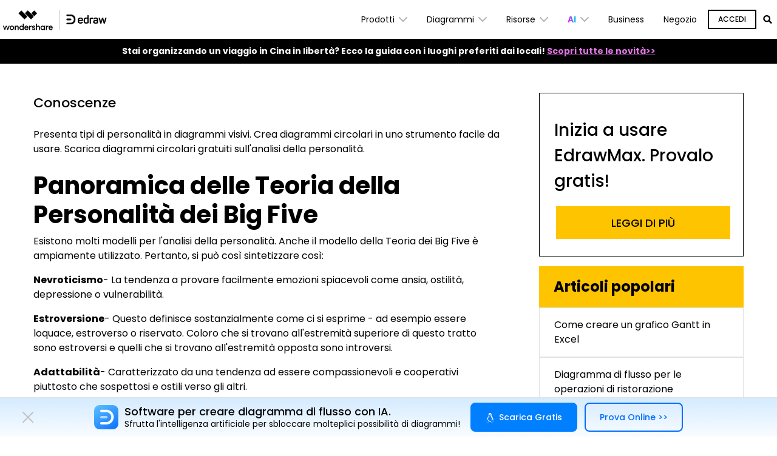

--- FILE ---
content_type: text/html
request_url: https://www.edrawsoft.com/it/personality-circular-diagram.html
body_size: 17838
content:
<!DOCTYPE html>
<html lang="it">
<head>
<meta itemprop="name" content="Diagramma Circolare - Le Teoria della Personalità Big Five" />
<meta itemprop="description" content="Presenta i tipi di personalità in diagrammi visivi. Crea diagrammi circolari in uno strumento facile da usare. Scarica diagrammi circolari gratuiti sull'analisi della personalità." />
<title>Diagramma Circolare - Le Teoria della Personalità Big Five</title>
<meta name="description" content="Presenta i tipi di personalità in diagrammi visivi. Crea diagrammi circolari in uno strumento facile da usare. Scarica diagrammi circolari gratuiti sull'analisi della personalità." />
<link rel="canonical" href="https://www.edrawsoft.com/it/personality-circular-diagram.html" />
<meta property="og:title" content="EdrawMax V14 è davvero utile!">
<meta property="og:description" content="Pianifica, idea e progetta — più veloce che mai.">
<meta property="og:image" content="https://images.edrawsoft.com/main-pages/product-tour-edrawmax/introducing-edrawmax-10_1200_630_a.png">
<meta property="og:image:width" content="1200">
<meta property="og:image:height" content="630">
<meta property="og:site_name" content="Wondershare Edrawsoft">
<meta name="twitter:card" content="summary_large_image">
<meta name="twitter:site" content="@edrawsoft">
<meta name="twitter:creator" content="@edrawsoft">
<meta name="twitter:title" content="EdrawMax V14 è davvero utile!">
<meta name="twitter:description" content="Pianifica, idea e progetta — più veloce che mai.">
<meta name="twitter:image" content="https://images.edrawsoft.com/main-pages/product-tour-edrawmax/introducing-edrawmax-10_1200_630_a.png">
<!-- Google Tag Manager -->
<script>(function(w,d,s,l,i){w[l]=w[l]||[];w[l].push({'gtm.start':
new Date().getTime(),event:'gtm.js'});var f=d.getElementsByTagName(s)[0],
j=d.createElement(s),dl=l!='dataLayer'?'&l='+l:'';j.async=true;j.src=
'https://www.googletagmanager.com/gtm.js?id='+i+dl;f.parentNode.insertBefore(j,f);
})(window,document,'script','dataLayer','GTM-T7HLC79');</script>

<script>(function(w,d,s,l,i){w[l]=w[l]||[];w[l].push({'gtm.start':
new Date().getTime(),event:'gtm.js'});var f=d.getElementsByTagName(s)[0],
j=d.createElement(s),dl=l!='dataLayer'?'&l='+l:'';j.async=true;j.src=
'https://www.googletagmanager.com/gtm.js?id='+i+dl;f.parentNode.insertBefore(j,f);
})(window,document,'script','dataLayer','GTM-57FR6ZG');</script>
<!-- End Google Tag Manager -->

<meta http-equiv="Content-Type" content="text/html; charset=utf-8" />
<meta http-equiv="X-UA-Compatible" content="IE=edge">
<meta name="viewport" content="width=device-width,user-scalable=0,initial-scale=1,maximum-scale=1, minimum-scale=1" />
<link rel="shortcut icon" href="https://images.edrawsoft.com/favicon.ico" mce_href="https://images.edrawsoft.com/favicon.ico" type="image/x-icon" />
<link rel="stylesheet" href="https://neveragain.allstatics.com/2019/assets/style/bootstrap-edraw.min.css">
<link href="https://images.edrawsoft.com/assets/css/app.css" rel="stylesheet"> 
<style>
#diagramsCollapse p{line-height:1}
</style>

 <style>
    .bs-popover-bottom>.arrow::before, .bs-popover-auto[x-placement^="bottom"]>.arrow::before{border-bottom-color: #000000;}
    .bs-popover-bottom>.arrow::after, .bs-popover-auto[x-placement^="bottom"]>.arrow::after{border-bottom-color: #000000;}
    .cat-link{font-size: 1.375rem;font-weight: 500;}
    .social-share{display:flex;}
    .social-share a{display: inline-block;width: 100px;height: 32px;line-height: 32px;text-align: center;color: #ffffff;margin-right: 0.75rem;font-size: 0.875rem;}
    .social-share a:hover{text-decoration: none;}
    .social-share .twitter{background-color: #55ACEE;}
    .social-share .facebook{background-color: #004A9A;}
    .social-share .copy{background-color: #222222;}
    .article-content{margin-bottom: 3rem;}
    .article-content h1,.article-content h2,.article-content h3 .article-content h4,.article-content h5,.article-content h6{margin-bottom: 0;}
    .article-content .sub-title{color: #353535;font-size: 1.125rem;font-weight: 500;margin-bottom: 1rem;margin-top: .5rem;}
    .article-content p,.article-content li{color: #4D4D4D;}
    .article-content h1{font-size: 2.25rem;padding-top: .5rem;max-width: 650px;}
    .article-content figure{padding: 3rem 0;margin-bottom: 0;}
    .article-content .text-highlight{color: #0099cc;}
    .article-content ul{padding-left: 2rem;}
    .article-content .divider{margin: 0 auto; width: 95%;border-top: 1px solid #C4C4C4;}
    .article-content .sub-title-info{margin-bottom: 2.5rem;font-weight: 500;}
    .article-content .circle-list{margin-bottom: 1.5rem; font-size: 1.125rem;}
    .article-content .circle-list>div{margin-bottom: 0.25rem;margin-left: -.5rem;}
    .article-content .des{margin-bottom: 3rem;}

    .qm-link-list a{padding-left: 1.5rem;}
    .qm-link-list a::before{
      content: '';
      position: absolute;
      left: 0;
      top: .25rem;
      width: 1rem;
      height: 1rem;
      line-height: 1rem;
      font-size: 0.875rem;
      border-radius: 50%;
      text-align: center;
      background-color: #FFC400;
    }
    .qm-link-list a::after{
      content: '';
      position: absolute;
      left: 0.25rem;
      top: 0.5625rem;
      width: 0.375rem;
      height: 0.375rem;
      border-top: 1px solid #000000;
      border-right: 1px solid #000000;
      transform: rotate(45deg);
    }
    .tags a{
      display: inline-block;
      padding: 0.25rem .75rem;
      border: 1px solid #000000;
      border-radius: 1.75rem;
      color: #4D4D4D;
      margin-bottom: 0.75rem;
    }
    .tags a:hover{
      text-decoration: none;
      background-color: #ffc400;
      border-color: #ffc400;
    }
    
    .mask-container{
      overflow: hidden;
    }
    .mask{
      position: absolute;
      top: 0;
      left: 0;
      transform: translateY(100%);
      width: 100%;
      height: 100%;
      z-index: 1;
      background: rgba(0, 0, 0, 0.5);
      transition: 0.3s;
    }
    .mask-container:hover .mask{
      transform: translateY(0);  
    }

  @media (max-width: 750px) {
    img{
        max-width:100%;
        height:auto;
    }
    iframe{
        max-width:100%;
        height:auto;
    }
.article-content h1{
font-size:1.8rem
}
  }
  </style>

<script type="text/javascript">
            var CHANNEL_ID = "205";
            var SITE_ID = "177";
            var CMS_LANGUAGE = "it";
            var TEMPLATE_ID = "11081";
            var PAGE_ID = "341888";
            var TEMPLATE_MODULE = "article";
            var TEMPLATE_TYPE = "content";
</script></head>
<body data-pro="edraw" data-cat="template" data-nav="basic" data-sys="auto" data-dev="auto">
<!-- Google Tag Manager (noscript) -->
<noscript>
  <iframe src="https://www.googletagmanager.com/ns.html?id=GTM-T7HLC79" height="0" width="0" style="display:none;visibility:hidden"></iframe>
</noscript>
<!-- End Google Tag Manager (noscript) -->

<link rel="preconnect" href="https://fonts.gstatic.com">
<link ref="stylesheet" href="https://fonts.googleapis.com/css2?family=Poppins:wght@400;500;600;700&display=swap">
<style>
.wsc-ad-plugin .font-weight-bold {
    font-weight: 700 !important;
}
.w-30{width:30%!important}
.w-40{width:40%!important}
#wsc-header2 .nav-item .diagrams-item:hover,
#wsc-header2 .nav-item .nav-link:hover,
#wsc-header2 .nav-item .product-link:hover {
  background-color: rgba(0, 0, 0, .05);
  text-decoration: none;
}
.diagrams-item-gray {
  background-color: rgba(0, 0, 0, .02);
}

#wsc-header2 .nav-item .diagrams-item a:hover {
  text-decoration: none;
}

#wsc-header2 .navbar-collapse {
  height: 100% !important;
}

@media (max-width:1600px) {
  #wsc-header2 .diagrams-box {
      width: 900px !important;
  }
}

@media (max-width:1280px) {
  #wsc-header2 .container {
    max-width: 100%;
    margin-right: auto;
    margin-left: auto;
    padding-left: 0;
          padding-right: 0;
  }


  #wsc-header2 .diagrams-box {
      width: 900px !important;
  }
}

@media (max-width:1280px) {
  .w-30{width:35%!important}
  #wsc-header2 .navbar-collapse {
padding-left: 0;
          padding-right: 0;
}

}
@media (max-width:1279px) {
  .w-120{width:120px!important}
.w-185{width:185px!important}
  #wsc-header2 .navbar-collapse {
  height: auto !important;
  }
}
@media (max-width: 991px) {

      #download-drop {
          display: none;
      }

      #pricing-drop {
          display: none;
      }

      #promotion-drop {
          display: none;
      }
      #sign-drop {
          display: none;
      }
  }

  @media (max-width: 560px) {
      #promotion-nav {
          display: none;
      }

      #promotion-drop {
          display: block;
      }
  }
  @media (max-width: 470px) {
      #pricing-nav {
          display: none;
      }

      #pricing-drop {
          display: block;
      }
  }
  @media (max-width: 400px) {
      #download-nav {
          display: none;
      }

      #download-drop {
          display: block;
      }
      #sign-nav{
          margin-left: auto;
      }
  }
 .dropdown-nav-item:hover .collapse {
  display: block;
}

 .dropdown-nav-item .aria-expanded-true-show {
  display: none;
}

 .dropdown-nav-item:hover .aria-expanded-false-show {
  display: none;
}

 .dropdown-nav-item:hover .aria-expanded-true-show {
  display: inline-block;
}
.navbar-toggler[data-toggle="collapse"] {
  padding: 0;
}
.collapse-lg1{
          transform: translateX(-45%);
        }
    .what-new-box {
        width: 396px;
    }

    .collapse-1-content-box {
        width: 1022px;
    }
    @media (max-width: 1854px) {
    .navbar .collapse.position-absolute.collapse-1 {
        left: -215px;
      }
    }
    @media (max-width: 1440px) {
      .collapse-lg0{
          transform: translateX(-15%);
        }
    }
    @media (max-width: 1280px) {
        .navbar .collapse.position-absolute.collapse-1 {
            left: -326px;
        }
        .collapse-lg0{
          transform: translateX(-25%);
        }
    }

    @media (max-width: 1064px) {
        .collapse-1-content-box {
            width: 900px;
        }
        .navbar .collapse.position-absolute.collapse-1 {
            left: -206px;
        }
        .collapse-lg1{
          transform: translateX(-55%);
        }
    }

    #navDownloadModal .modal-content{
      border-radius: .75rem;
      background: #fff;
    }
    #navDownloadModal .navdownload-logo{
      width: 48px;
      display: inline-block;
    }
    #navDownloadModal .col-6{
      padding-left: 6px;
      padding-right: 6px;
    }
    #navDownloadModal .row{
      margin-left: -6px;
      margin-right: -6px;
    }
    #navDownloadModal .btn-action{
      width: 100%;
      border-radius: .25rem;
      outline: none;
    }
    #navDownloadModal .navdownload-close{
      position: absolute;
      top: .25rem;
      right: .65rem;
    }

</style>
  <header id="wsc-header2">
    <nav class="navbar navbar-expand-xl p-0 link-inherit bg-white">
      <div class="container h-100">
        <div class="d-inline-flex h-100 ml-3 ml-xl-0">
          <a class="navbar-brand py-2 h-100" href="https://www.edrawsoft.com/it/">
            <img class="h-100" src="https://images.edrawsoft.com/static/edraw-horizontal.svg" alt="edraw" />
          </a>
        </div>

        <div class="d-flex align-items-center">
          <div class="d-sm-none pr-3" id="navDownloadBtn">
            <a class="btn btn-action font-size-small" href="javascript:void(0)" onclick="$('#navDownloadModal').modal('show');" style="border-radius: .25rem;padding: .375rem .825rem;margin: 0;text-transform: initial;">
              Prova ora
            </a>
          </div>
          <button class="navbar-toggler mr-3 mr-xl-0" type="button" data-toggle="collapse"
            data-target="#navbarMainContent" aria-controls="navbarMainContent" aria-expanded="false"
            aria-label="Toggle navigation">
            <i class="wsc-icon aria-expanded-false-show" data-icon="symbol-menu"></i>
            <i class="wsc-icon aria-expanded-true-show" data-icon="symbol-close"></i>
          </button>
        </div>

        <div class="collapse navbar-collapse px-3 px-xl-0 bg-white position-relative" id="navbarMainContent">
          <ul class="navbar-nav ml-auto h-100" style="font-size: 14px">
            <li class="nav-item with-hand dropdown-nav-item d-xl-block d-none h-100">
              <a class="nav-link py-2 py-xl-4 px-xl-3 d-inline-flex align-items-center h-100">
                <span>Prodotti</span>
                <i class="ml-n3 wsc-icon wsc-icon-font aria-expanded-false-show">
                  <img src="https://images.edrawsoft.com/assets/image/chevron-bottom.svg" alt="chevron bottom" />
                </i>
                <i class="ml-n3 wsc-icon wsc-icon-font aria-expanded-true-show">
                  <img src="https://images.edrawsoft.com/assets/image/chevron-top.svg" alt="chevron top" />
                </i>
              </a>
              <div class="collapse bg-white text-primary position-absolute" style="
                  top: 100%;
                  left: 0;
                  box-shadow: 0px 6px 8px rgba(0, 0, 0, 0.15);
                ">
                <div class="d-flex justify-content-between py-5 align-items-stretch"
                  style="width: 998px; max-width: 100%">
                  <div class="pr-3">
                    <a href="https://www.edrawsoft.com/it/edraw-max/"
                      class="product-link d-block pl-5 pr-4 py-1 w-100 mt-4">
                      <div>
                        <img class="img-fluid" style="height: 32px"
                          src="https://images.edrawsoft.com/static/edraw-max-horizontal.svg"
                          alt="wondershare edrawmax" />
                      </div>
                      </a>
                       <a href="https://www.edrawsoft.com/it/edraw-max/" class="product-link d-block pl-5 pr-4 py-1 w-100 mt-4">
                      <div class="font-weight-bolder"><i class="wsc-icon mr-2">
                                    <img
                                      src="https://images.wondershare.com/edrawmax/images2023/nav-header/products-icon1.svg"
                                      alt="EdrawMax for Desktop" class="img-fluid">
                                  </i>EdrawMax per desktop</div>
                      <p class="font-size-tiny mb-0 mt-2">
                        Software per diagrammi tutto-in-uno
                      </p>
                    </a>
                    <a href="https://www.edrawmax.com/online/it/" class="product-link d-block pl-5 py-2 w-100 mt-4">
                      <div class="font-weight-bolder"><i class="wsc-icon mr-2">
                                    <img
                                      src="https://images.wondershare.com/edrawmax/images2023/nav-header/products-icon2.svg"
                                      alt="EdrawMax Online (for Web)" class="img-fluid">
                                  </i>EdrawMax Online</div>
                      <p class="font-size-tiny mb-0 mt-1">
                        Vuoi un'edizione online? Clicca qui
                      </p>
                    </a>

                    <div class="font-weight-bolder pl-5 mt-4">Integrazione</div>
                    <a href="https://www.edrawsoft.com/it/powerpoint-add-in.html" class="product-link d-block pl-5 py-2 w-100 mt-2">
                      <p class="font-size-tiny mb-0 mt-1">
                        <i class="wsc-icon mr-2"> <img src="https://images.wondershare.com/edrawmax/images2023/home/icon3.svg" width="24" alt="powerpoint add-in"> </i>
                        Estensione per PowerPoint
                      </p>
                    </a>
                    <a href="https://www.edrawmax.com/online/it/ai-diagram-creator/" class="product-link d-block pl-5 py-1 w-100 mt-0">
                      <p class="font-size-tiny mb-0 mt-1">
                        <i class="wsc-icon mr-2"> <img src="https://images.wondershare.com/edrawmax/images2023/home/banana.svg" width="24" alt="word add-in"> </i>
                        Nano Banana
                        <img src="https://images.wondershare.com/filmora/assets/icon/nav_new.svg" class="img-fluid ml-2" alt="new">
                      </p>
                    </a>
                  </div>
                  <div class="border-left pr-3">
                    <a href="https://www.edrawsoft.com/it/edrawmind/"
                      class="product-link d-block pl-5 pr-4 py-1 w-100 mt-4">
                      <div>
                        <img class="img-fluid" style="height: 32px"
                          src="https://images.edrawsoft.com/static/edraw-mindmaster-horizontal.svg"
                          alt="wondershare edrawmind" />
                      </div>
                      </a>
                      <a href="https://www.edrawsoft.com/it/edrawmind/"
                      class="product-link d-block pl-5 pr-4 py-1 w-100 mt-4">

                      <div class="font-weight-bolder"><i class="wsc-icon mr-2">
                                    <img src="https://edrawmind.wondershare.com/nav-header/icon-products-1.svg"
                                      alt="EdrawMind for Desktop" class="img-fluid">
                                  </i>EdrawMind per desktop</div>
                        <p class="font-size-tiny mb-0 mt-2">Strumento per mappe concettuali
                      </p>
                    </a>
                    <a href="https://www.edrawmind.com/app/create?lang=it"
                      class="product-link d-block pl-5 py-2 w-100 mt-4">
                      <div class="font-weight-bolder"><i class="wsc-icon mr-2">
                                    <img src="https://edrawmind.wondershare.com/nav-header/icon-products-2.svg"
                                      alt="EdrawMind Online" class="img-fluid">
                                  </i>EdrawMind Online</div>
                      <p class="font-size-tiny mb-0 mt-1">
                        Crea mappa menatle online
                      </p>
                    </a>
                    <a href="https://www.edrawsoft.com/it/mind-map-app.html"
                      class="product-link d-block pl-5 py-2 w-100 mt-4">
                      <div class="font-weight-bolder"><i class="wsc-icon mr-2">
                                    <img src="https://edrawmind.wondershare.com/nav-header/icon-products-3.svg"
                                      alt="EdrawMind for Mobile" class="img-fluid">
                                  </i>App EdrawMind</div>
                      <p class="font-size-tiny mb-0 mt-1">
                        Crea mappa mentali cu cellulare
                      </p>
                    </a>
                  </div>
                  <div class="border-left pr-3">
                    <a href="https://www.edrawsoft.com/it/edraw-project/"
                      class="product-link d-block pl-5 pr-4 py-1 w-100 mt-4">
                      <div>
                        <img class="img-fluid" style="height: 32px"
                          src="https://images.edrawsoft.com/static/edraw-project-horizontal.svg"
                          alt="wondershare edrawmind" />
                      </div>
                      <p class="font-size-tiny mb-0 mt-2">
                        Software per creare diagrammi di<br> Gantt professionale
                      </p>
                    </a>

                  </div>

                </div>
              </div>
            </li>
            <li class="nav-item d-xl-none align-self-xl-center">
              <a class="nav-link py-2 py-xl-4 px-xl-3 d-flex justify-content-between position-relative"
                data-toggle="collapse" href="#productCollapseMobile" role="button" aria-expanded="false"
                aria-controls="productCollapseMobile">
                <span>Prodotti</span>
                <i class="ml-n3 wsc-icon wsc-icon-font aria-expanded-false-show">
                  <img src="https://images.edrawsoft.com/assets/image/chevron-bottom.svg" alt="bottom" />
                </i>
                <i class="ml-n3 wsc-icon wsc-icon-font aria-expanded-true-show">
                  <img src="https://images.edrawsoft.com/assets/image/chevron-top.svg" alt="top" />
                </i>
              </a>
              <div class="collapse" id="productCollapseMobile" data-parent="#navbarMainContent">
                <ul class="list-unstyled pl-3">
                  <li class="py-2">
                    <a href="https://www.edrawsoft.com/it/edraw-max/">EdrawMax</a>
                  </li>
                  <li class="py-2">
                    <a href="https://www.edrawmax.com/online/it/">EdrawMax Online</a>
                  </li>
                  <li class="py-2">
                    <a href="https://www.edrawsoft.com/it/edrawmind/">EdrawMind</a>
                  </li>
                  <li class="py-2">
                    <a href="https://www.edrawmind.com/app/create?lang=it">EdrawMind Online</a>
                  </li>
                  <li class="py-2">
                    <a href="https://www.edrawsoft.com/it/edraw-project/">EdrawProj</a>
                  </li>
                </ul>
              </div>
            </li>
            <li class="nav-item with-hand dropdown-nav-item d-xl-block d-none h-100">
              <a class="nav-link py-2 py-xl-4 px-xl-3 h-100 d-inline-flex align-items-center">
                <span>Diagrammi</span>
                <i class="ml-n3 wsc-icon wsc-icon-font aria-expanded-false-show">
                  <img src="https://images.edrawsoft.com/assets/image/chevron-bottom.svg" alt="chevron bottom" />
                </i>
                <i class="ml-n3 wsc-icon wsc-icon-font aria-expanded-true-show">
                  <img src="https://images.edrawsoft.com/assets/image/chevron-top.svg" alt="cheveron top" />
                </i>
              </a>
              <div class="collapse bg-white text-primary position-absolute" style="
                  top: 100%;
                  left: 0;
                  box-shadow: 0px 6px 8px rgba(0, 0, 0, 0.15);
                ">
                <div class="font-size-small diagrams-box" style="width: 850px; max-width: 100%">
                  <div class="d-flex">
                    <div class="diagrams-item-gray w-25 py-3 py-xl-4">
                      <div class="pl-4 pl-xxl-5 py-2 diagrams-title font-size-normal font-weight-bold mt-2">
                        <span class="pl-lg-2">Uso aziendale<img
                            src="https://www.edrawsoft.com/images2023/ai/edrawsoft-edraw-max-ai-icon.png"
                            class="img-fluid ml-2" alt="ai" /></span>
                      </div>
                      <div class="pl-4 pl-xxl-5 py-2 with-hand diagrams-item">
                        <a class="pl-lg-2" href="https://www.edrawsoft.com/it/online-flowchart-maker.html">Diagramma di
                          flusso
                        </a>
                      </div>
                      <div class="pl-4 pl-xxl-5 py-2 with-hand diagrams-item">
                        <a class="pl-lg-2" href="https://www.edrawsoft.com/it/online-mind-map-maker.html">Mappa mentale
                        </a>
                      </div>
                      <div class="pl-4 pl-xxl-5 py-2 with-hand diagrams-item">
                        <a class="pl-lg-2"
                          href="https://www.edrawsoft.com/it/organizational-chart-software.html">Organigramma</a>
                      </div>
                      <div class="pl-4 pl-xxl-5 py-2 with-hand diagrams-item">
                        <a class="pl-lg-2" href="https://www.edrawsoft.com/it/timeline-maker.html">Sequenza
                          temporale</a>
                      </div>
                      <div class="pl-4 pl-xxl-5 py-2 with-hand diagrams-item">
                        <a class="pl-lg-2" href="https://www.edrawsoft.com/it/gantt-chart-maker.html">Diagramma di
                          Gantt</a>
                      </div>
                      <div class="pl-4 pl-xxl-5 py-2 with-hand diagrams-item">
                        <a class="pl-lg-2" href="https://www.edrawsoft.com/it/kanban-board-tool.html">Kanban</a>
                      </div>
                    </div>
                    <div class="w-25 py-3 py-xl-4">
                      <div class="pl-4 pl-xxl-5 py-2 diagrams-title font-size-normal font-weight-bold mt-2">
                        <span>Uso Tecnico</span>
                      </div>
                      <div class="pl-4 pl-xxl-5 py-2 with-hand diagrams-item">
                        <a href="https://www.edrawsoft.com/it/edraw-uml.html">UML</a>
                      </div>
                      <div class="pl-4 pl-xxl-5 py-2 with-hand diagrams-item">
                        <a href="https://www.edrawsoft.com/it/er-diagram-software/">Modello E-R</a>
                      </div>
                      <div class="pl-4 pl-xxl-5 py-2 with-hand diagrams-item">
                        <a href="https://www.edrawsoft.com/it/circuit-diagram-maker.html">Circuito elettrico</a>
                      </div>
                      <div class="pl-4 pl-xxl-5 py-2 with-hand diagrams-item">
                        <a href="https://www.edrawsoft.com/it/pid-designer/">P&amp;ID</a>
                      </div>
                      <div class="pl-4 pl-xxl-5 py-2 with-hand diagrams-item">
                        <a href="https://www.edrawsoft.com/it/edraw-network.html">Topologia di rete</a>
                      </div>
                    </div>
                    <div class="diagrams-item-gray w-25 py-3 py-xl-4">
                      <div class="pl-4 pl-xxl-5 py-2 diagrams-title font-size-normal font-weight-bold mt-2">
                        <span>Uso per Design</span>
                      </div>
                      <div class="pl-4 pl-xxl-5 py-2 with-hand diagrams-item">
                        <a href="https://www.edrawsoft.com/it/floor-plan-maker/">Planimetria</a>
                      </div>
                      <div class="pl-4 pl-xxl-5 py-2 with-hand diagrams-item">
                        <a href="https://www.edrawsoft.com/it/infographic-maker.html">Infografica</a>
                      </div>
                      <div class="pl-4 pl-xxl-5 py-2 with-hand diagrams-item">
                        <a href="https://www.edrawsoft.com/it/card-maker.html">Carta</a>
                      </div>
                      <div class="pl-4 pl-xxl-5 py-2 with-hand diagrams-item">
                        <a href="https://www.edrawsoft.com/it/wireframe-software/">Wireframe</a>
                      </div>
                      <div class="pl-4 pl-xxl-5 py-2 with-hand diagrams-item">
                        <a href="https://www.edrawsoft.com/it/fashion.html">Fashion Design</a>
                      </div>
                    </div>
                    <div class="w-25 py-3 py-xl-4">
                      <div class="pl-4 pl-xxl-5 py-2 diagrams-title font-size-normal font-weight-bold mt-2">
                        <span>Altri Usi</span>
                      </div>
                      <div class="pl-4 pl-xxl-5 py-2 with-hand diagrams-item">
                        <a href="https://www.edrawsoft.com/it/visio-alternative.html">Alternativa a visio</a>
                      </div>
                      <div class="pl-4 pl-xxl-5 py-2 with-hand diagrams-item">
                        <a href="https://www.edrawsoft.com/it/science-diagram-software/">Illustrazioni scientifiche</a>
                      </div>
                      <div class="pl-4 pl-xxl-5 py-2 with-hand diagrams-item">
                        <a href="https://www.edrawsoft.com/it/chart-maker/">Grafico e grafico</a>
                      </div>
                      <div class="pl-4 pl-xxl-5 py-2 with-hand diagrams-item">
                        <a href="https://www.edrawsoft.com/it/presentation-designer.html">Presentazioni</a>
                      </div>
                    </div>
                  </div>
                  <div class="py-3 px-4 text-right w-100" style="border-top: 1px solid rgba(0, 0, 0, 0.05)">
                    Cerchi
                    <a href="https://www.edrawsoft.com/it/types-diagram.html"><b>tutti i tipi di diagramma</b></a>? Vai
                    al
                    <a href="https://www.edrawsoft.com/it/diagram-center.html"><b>Centro diagrammi>></b></a>
                  </div>
                </div>
              </div>
            </li>
            <li class="nav-item d-xl-none align-self-xl-center">
              <a class="nav-link py-2 py-xl-4 px-xl-3 d-flex justify-content-between" data-toggle="collapse"
                href="#diagramsCollapseMobile" role="button" aria-expanded="false"
                aria-controls="diagramsCollapseMobile">
                <span>Diagrammi</span>
                <i class="ml-n3 wsc-icon wsc-icon-font aria-expanded-false-show">
                  <img src="https://images.edrawsoft.com/assets/image/chevron-bottom.svg" alt="chevron bottom" />
                </i>
                <i class="ml-n3 wsc-icon wsc-icon-font aria-expanded-true-show">
                  <img src="https://images.edrawsoft.com/assets/image/chevron-top.svg" alt="chevron top" />
                </i>
              </a>
              <div class="collapse" id="diagramsCollapseMobile" data-parent="#navbarMainContent">
                <ul class="list-unstyled pl-3">
                  <li class="py-2">
                    <a class="nav-link px-xl-3 py-0 d-flex justify-content-between" data-toggle="collapse"
                      href="#diagramsCollapseMobileSubmenu1" role="button" aria-expanded="false"
                      aria-controls="diagramsCollapseMobileSubmenu1">
                      <span>Uso Aziendale</span>
                      <i class="ml-n3 wsc-icon wsc-icon-font aria-expanded-false-show">
                        <img src="https://images.edrawsoft.com/assets/image/chevron-bottom.svg" alt="chevron bottom" />
                      </i>
                      <i class="ml-n3 wsc-icon wsc-icon-font aria-expanded-true-show">
                        <img src="https://images.edrawsoft.com/assets/image/chevron-top.svg" alt="chevron top" />
                      </i>
                    </a>
                    <div class="collapse" id="diagramsCollapseMobileSubmenu1" data-parent="#diagramsCollapseMobile">
                      <ul class="list-unstyled pl-3">
                        <li class="py-2">
                          <a href="https://www.edrawsoft.com/it/flowchart-maker.html" class="font-size-tiny">Diagramma
                            di
                            flusso</a>
                        </li>
                        <li class="py-2">
                          <a href="https://www.edrawsoft.com/it/free-mind-map-tool.html" class="font-size-tiny">Mappa
                            mentale</a>
                        </li>
                        <li class="py-2">
                          <a href="https://www.edrawsoft.com/it/organizational-chart-software.html"
                            class="font-size-tiny">Organigramma</a>
                        </li>
                        <li class="py-2">
                          <a href="https://www.edrawsoft.com/it/timeline-maker.html" class="font-size-tiny">Sequenza
                            temporale</a>
                        </li>
                        <li class="py-2">
                          <a href="https://www.edrawsoft.com/it/gantt-chart-maker.html" class="font-size-tiny">Diagramma
                            di Gantt</a>
                        </li>
                      </ul>
                    </div>
                  </li>
                  <li class="py-2">
                    <a class="nav-link px-xl-3 py-0 d-flex justify-content-between" data-toggle="collapse"
                      href="#diagramsCollapseMobileSubmenu2" role="button" aria-expanded="false"
                      aria-controls="diagramsCollapseMobileSubmenu2">
                      <span>Uso Tecnico</span>
                      <i class="ml-n3 wsc-icon wsc-icon-font aria-expanded-false-show">
                        <img src="https://images.edrawsoft.com/assets/image/chevron-bottom.svg" alt="chevron bottom" />
                      </i>
                      <i class="ml-n3 wsc-icon wsc-icon-font aria-expanded-true-show">
                        <img src="https://images.edrawsoft.com/assets/image/chevron-top.svg" alt="chevron top" />
                      </i>
                    </a>
                    <div class="collapse" id="diagramsCollapseMobileSubmenu2" data-parent="#diagramsCollapseMobile">
                      <ul class="list-unstyled pl-3">
                        <li class="py-2">
                          <a href="https://www.edrawsoft.com/it/edraw-uml.html" class="font-size-tiny">UML</a>
                        </li>
                        <li class="py-2">
                          <a href="https://www.edrawsoft.com/it/er-diagram-software/" class="font-size-tiny">Modello
                            E-R</a>
                        </li>
                        <li class="py-2">
                          <a href="https://www.edrawsoft.com/it/circuit-diagram-maker.html"
                            class="font-size-tiny">Circuito elettrico</a>
                        </li>
                        <li class="py-2">
                          <a href="https://www.edrawsoft.com/it/pid-designer/" class="font-size-tiny">P&amp;ID</a>
                        </li>
                        <li class="py-2">
                          <a href="https://www.edrawsoft.com/it/edraw-network.html" class="font-size-tiny">Topologia di
                            rete</a>
                        </li>
                      </ul>
                    </div>
                  </li>
                  <li class="py-2">
                    <a class="nav-link px-xl-3 py-0 d-flex justify-content-between" data-toggle="collapse"
                      href="#diagramsCollapseMobileSubmenu3" role="button" aria-expanded="false"
                      aria-controls="diagramsCollapseMobileSubmenu3">
                      <span>Uso per Design</span>
                      <i class="ml-n3 wsc-icon wsc-icon-font aria-expanded-false-show">
                        <img src="https://images.edrawsoft.com/assets/image/chevron-bottom.svg" alt="chevron bottom" />
                      </i>
                      <i class="ml-n3 wsc-icon wsc-icon-font aria-expanded-true-show">
                        <img src="https://images.edrawsoft.com/assets/image/chevron-top.svg" alt="chevron top" />
                      </i>
                    </a>
                    <div class="collapse" id="diagramsCollapseMobileSubmenu3" data-parent="#diagramsCollapseMobile">
                      <ul class="list-unstyled pl-3">
                        <li class="py-2">
                          <a href="https://www.edrawsoft.com/it/floor-plan-maker/"
                            class="font-size-tiny">Planimetria</a>
                        </li>
                        <li class="py-2">
                          <a href="https://www.edrawsoft.com/it/infographic-maker.html"
                            class="font-size-tiny">Infografica</a>
                        </li>
                        <li class="py-2">
                          <a href="https://www.edrawsoft.com/it/card-maker.html" class="font-size-tiny">Carta</a>
                        </li>
                        <li class="py-2">
                          <a href="https://www.edrawsoft.com/it/wireframe-software/"
                            class="font-size-tiny">Wireframe</a>
                        </li>
                        <li class="py-2">
                          <a href="https://www.edrawsoft.com/it/fashion.html" class="font-size-tiny">Fashion design</a>
                        </li>
                      </ul>
                    </div>
                  </li>
                  <li class="py-2">
                    <a class="nav-link px-xl-3 py-0 d-flex justify-content-between" data-toggle="collapse"
                      href="#diagramsCollapseMobileSubmenu4" role="button" aria-expanded="false"
                      aria-controls="diagramsCollapseMobileSubmenu4">
                      <span>Altri Usi</span>
                      <i class="ml-n3 wsc-icon wsc-icon-font aria-expanded-false-show">
                        <img src="https://images.edrawsoft.com/assets/image/chevron-bottom.svg" alt="chevron bottom" />
                      </i>
                      <i class="ml-n3 wsc-icon wsc-icon-font aria-expanded-true-show">
                        <img src="https://images.edrawsoft.com/assets/image/chevron-top.svg" alt="chevron top" />
                      </i>
                    </a>
                    <div class="collapse" id="diagramsCollapseMobileSubmenu4" data-parent="#diagramsCollapseMobile">
                      <ul class="list-unstyled pl-3">
                        <li class="py-2">
                          <a href="https://www.edrawsoft.com/it/visio-alternative.html"
                            class="font-size-tiny">Alternativa
                            a visio</a>
                        </li>
                        <li class="py-2">
                          <a href="https://www.edrawsoft.com/it/science-diagram-software/"
                            class="font-size-tiny">Illustrazioni scientifiche</a>
                        </li>
                        <li class="py-2">
                          <a href="https://www.edrawsoft.com/it/genogram-maker.html"
                            class="font-size-tiny">Genogramma</a>
                        </li>
                        <li class="py-2">
                          <a href="https://www.edrawsoft.com/it/chart-maker/" class="font-size-tiny">Diagrammi e
                            grafici</a>
                        </li>
                        <li class="py-2">
                          <a href="https://www.edrawsoft.com/it/presentation-designer.html"
                            class="font-size-tiny">Presentazioni</a>
                        </li>
                      </ul>
                    </div>
                  </li>
                </ul>
              </div>
            </li>
            <li class="nav-item with-hand dropdown-nav-item d-xl-block d-none h-100 position-relative">
              <a class="nav-link py-2 py-xl-4 px-xl-3 d-inline-flex align-items-center h-100">
                <span>Risorse</span>
                <i class="ml-n3 wsc-icon wsc-icon-font aria-expanded-false-show">
                  <img src="https://images.edrawsoft.com/assets/image/chevron-bottom.svg" alt="chevron bottom" />
                </i>
                <i class="ml-n3 wsc-icon wsc-icon-font aria-expanded-true-show"><img
                    src="https://images.edrawsoft.com/assets/image/chevron-top.svg" alt="chevron top" />
                </i>
              </a>
              <div class="collapse bg-white text-primary position-absolute" style="
                  top: 100%;
                  left: 0;
                  box-shadow: 0px 6px 8px rgba(0, 0, 0, 0.15);
                ">
                <div class="py-4 text-left" style="min-width: 226px; max-width: 100%">
                  <div class="p-2 px-5 with-hand diagrams-item">
                    <a href="https://www.edrawsoft.com/it/howto/">Blog</a>
                  </div>
                  <div class="p-2 px-5 with-hand diagrams-item">
                    <a href="https://www.edrawsoft.com/it/diagram/">Diagramma</a>
                  </div>
                  <div class="p-2 px-5 with-hand diagrams-item">
                    <a href="https://www.edrawsoft.com/it/examples/">Esempi</a>
                  </div>
                  <div class="p-2 px-5 with-hand diagrams-item">
                    <a href="https://www.edrawsoft.com/it/symbols/">Simboli</a>
                  </div>
                  <div class="p-2 px-5 with-hand diagrams-item">
                    <a href="https://www.edrawsoft.com/it/knowledge/">Conoscenza</a>
                  </div>
                  <div class="p-2 px-5 with-hand diagrams-item">
                    <a href="https://www.edrawsoft.com/it/tips/">Tip</a>
                  </div>
                </div>
              </div>
            </li>
            <li class="nav-item d-xl-none align-self-xl-center">
              <a class="nav-link py-2 py-xl-4 px-xl-3 d-flex justify-content-between position-relative"
                data-toggle="collapse" href="#resourceCollapseMobile" role="button" aria-expanded="false"
                aria-controls="resourceCollapseMobile">
                <span>Risorse</span>
                <i class="ml-n3 wsc-icon wsc-icon-font aria-expanded-false-show">
                  <img src="https://images.edrawsoft.com/assets/image/chevron-bottom.svg" alt="chevron bottom" />
                </i>
                <i class="ml-n3 wsc-icon wsc-icon-font aria-expanded-true-show">
                  <img src="https://images.edrawsoft.com/assets/image/chevron-top.svg" alt="chevron top" />
                </i>
              </a>
              <div class="collapse" id="resourceCollapseMobile" data-parent="#navbarMainContent">
                <ul class="list-unstyled pl-3">
                  <li class="py-2">
                    <a href="https://www.edrawsoft.com/it/howto/">Blog</a>
                  </li>
                  <li class="py-2">
                    <a href="https://www.edrawsoft.com/it/diagram/">Diagramma</a>
                  </li>
                  <li class="py-2">
                    <a href="https://www.edrawsoft.com/it/examples/">Esempi</a>
                  </li>
                  <li class="py-2">
                    <a href="https://www.edrawsoft.com/it/symbols/">Simboli</a>
                  </li>
                  <li class="py-2">
                    <a href="https://www.edrawsoft.com/it/knowledge/">Conoscenza</a>
                  </li>
                  <li class="py-2">
                    <a href="https://www.edrawsoft.com/it/tips/">Tip</a>
                  </li>
                </ul>
              </div>
            </li>

            <li class="nav-item with-hand dropdown-nav-item d-xl-block d-none h-100 position-relative w-185">
              <a class="nav-link py-2 py-xl-4 px-xl-3 h-100 d-inline-flex align-items-center">
                <span style="
                    background: linear-gradient(
                      to right,
                      rgb(252, 0, 255),
                      rgb(0, 219, 222)
                    );
                    -webkit-background-clip: text;
                    -webkit-text-fill-color: transparent;
                  "><strong>AI</strong></span>
                <i class="ml-n3 wsc-icon wsc-icon-font aria-expanded-false-show">
                  <img src="https://images.edrawsoft.com/assets/image/chevron-bottom.svg" alt="chevron bottom" />
                </i>
                <i class="ml-n3 wsc-icon wsc-icon-font aria-expanded-true-show">
                  <img src="https://images.edrawsoft.com/assets/image/chevron-top.svg" alt="cheveron top" />
                </i>
              </a>

              <div class="collapse bg-white text-primary position-absolute border-radius collapse-lg1" style="
                  top: 100%;
                  left: -100px;
                  box-shadow: 0px 6px 8px rgba(0, 0, 0, 0.15);
                ">
                <div class="d-flex justify-content-between font-size-small" style="width: 668px; max-width: 100%">
                  <div class="what-new-box px-4">
                    <div class="p-4 h-100">
                      <div class="font-weight-bolder mb-3">
                        Novità:<img
                            src="https://www.edrawsoft.com/images2023/ai/edrawsoft-edraw-max-ai-icon.png"
                            class="img-fluid ml-2" alt="ai" />
                      </div>
                      <a href="https://www.edrawsoft.com/it/ai-flowchart.html"
                        class="product-link w-100 d-flex align-items-center mb-3">
                        <img src="https://www.edrawsoft.com/images2023/ai/max-ai-img.png" class="img-fluid mr-2 pr-1"
                          alt="ai-img">
                        <div>
                          <p class="font-weight-bolder mb-2" style="color: #006dff">
                            EdrawMax AI
                          </p>
                          <p class="font-size-tiny mb-1">
                            La scelta intelligente per i diagrammi.
                          </p>
                        </div>
                      </a>
                      <a href="https://www.edrawsoft.com/it/ai-mind-map.html"
                        class="product-link w-100 d-flex align-items-center">
                        <img src="https://www.edrawsoft.com/images2023/ai/mind-ai-img.png" class="img-fluid mr-2 pr-1"
                          alt="ai-img">
                        <div>
                          <p class="font-weight-bolder mb-2" style="color: #00c68a">
                            EdrawMind AI
                          </p>
                          <p class="font-size-tiny mb-1">
                            Lasciate che i vostri pensieri volino in alto.
                          </p>
                        </div>
                      </a>
                    </div>
                  </div>
                  <div class="pr-4">
                    <div class="p-t pr-4 h-100">
                      <div class="mb-3 pb-3">
                        &nbsp;
                      </div>
                      <a href="https://www.edrawsoft.com/it/app/ai-ppt/"
                        class="product-link d-block py-2 w-100 mt-2">
                        <div class="font-weight-bolder">AI ppt generator<img src="https://images.wondershare.com/drfone/nav/nav_new.svg" class="img-fluid ml-2 position-absolute" alt="nuovo"></div>
                        <p class="font-size-tiny mb-0 mt-1">
                          Genera diapositive con AI online gratis
                        </p>
                      </a>
                      <a href="https://www.edrawsoft.com/it/app/ai-flowchart/"
                        class="product-link d-block py-2 w-100 mt-2">
                        <div class="font-weight-bolder">Diagramma di flusso AI</div>
                        <p class="font-size-tiny mb-0 mt-1">
                          Crea flow chart con AI online gratis
                        </p>
                      </a>
                      <a href="https://www.edrawsoft.com/it/app/ai-mind-map/"
                        class="product-link d-block py-2 w-100 mt-2">
                        <div class="font-weight-bolder">Mappa mentale AI</div>
                        <p class="font-size-tiny mb-0 mt-1">
                          Genera mind map con AI online gratis
                        </p>
                      </a>
                      <a href="https://www.edrawsoft.com/it/app/ai-diagram/"
                        class="product-link d-block py-2 w-100 mt-2">
                        <div class="font-weight-bolder">Diagramma con AI</div>
                        <p class="font-size-tiny mb-0 mt-1">
                          Crea diagramma con AI online gratis
                        </p>
                      </a>
                    </div>
                  </div>
                </div>
              </div>
            </li>
            <li class="nav-item d-xl-none align-self-xl-center">
              <a class="nav-link py-2 py-xl-4 px-xl-3 d-flex justify-content-between position-relative"
                data-toggle="collapse" href="#aisolutionCollapseMobile" role="button" aria-expanded="false"
                aria-controls="aisolutionCollapseMobile">
                <span style="color: #006dff"><strong>AI per Diagrammi</strong></span>
                <i class="ml-n3 wsc-icon wsc-icon-font aria-expanded-false-show">
                  <img src="https://images.edrawsoft.com/assets/image/chevron-bottom.svg" alt="bottom" />
                </i>
                <i class="ml-n3 wsc-icon wsc-icon-font aria-expanded-true-show">
                  <img src="https://images.edrawsoft.com/assets/image/chevron-top.svg" alt="top" />
                </i>
              </a>
              <div class="collapse" id="aisolutionCollapseMobile" data-parent="#navbarMainContent">
                <ul class="list-unstyled pl-3">
                  <li class="py-2">
                    <a href="https://www.edrawsoft.com/it/solutions/edrawmax-ai.html">AI di EdrawMax
                    </a>
                  </li>
                  <li class="py-2">
                    <a href="https://www.edrawsoft.com/it/solutions/ai-for-designers.html">AI per progettisti</a>
                  </li>
                  <li class="py-2">
                    <a href="https://www.edrawsoft.com/it/solutions/ai-for-education.html">AI per la Educazione</a>
                  </li>
                  <li class="py-2">
                    <a href="https://www.edrawsoft.com/it/solutions/ai-for-engineering.html">AI per la Ingegneria</a>
                  </li>
                  <li class="py-2">
                    <a href="https://www.edrawsoft.com/it/solutions/ai-analysis.html">AI per Analisi</a>
                  </li>
                  <li class="py-2">
                    <a href="https://www.edrawsoft.com/it/solutions/ai-drawing.html">Disegno con AI</a>
                  </li>
                  <li class="py-2">
                    <a href="https://www.edrawsoft.com/it/solutions/ai-marketing.html">Marketing con AI</a>
                  </li>
                  <li class="py-2">
                    <a href="https://www.edrawsoft.com/it/solutions/ai-mind-map.html">Mappa mentale con IA</a>
                  </li>
                  <li class="py-2">
                    <a href="https://www.edrawsoft.com/it/solutions/ai-flowchart.html">Diagramma di flusso con AI</a>
                  </li>
                  <li class="py-2">
                    <a href="https://www.edrawsoft.com/it/solutions/ai-chat.html">Chat con AI</a>
                  </li>
                </ul>
              </div>
            </li>
            <li class="nav-item d-xl-none align-self-xl-center">
              <a class="nav-link py-2 py-xl-4 px-xl-3 d-flex justify-content-between position-relative"
                data-toggle="collapse" href="#aisolutionCollapseMobile1" role="button" aria-expanded="false"
                aria-controls="aisolutionCollapseMobile1">
                <span style="color: #00c68a"><strong>AI per le mappe mentali</strong></span>
                <i class="ml-n3 wsc-icon wsc-icon-font aria-expanded-false-show">
                  <img src="https://images.edrawsoft.com/assets/image/chevron-bottom.svg" alt="bottom" />
                </i>
                <i class="ml-n3 wsc-icon wsc-icon-font aria-expanded-true-show">
                  <img src="https://images.edrawsoft.com/assets/image/chevron-top.svg" alt="top" />
                </i>
              </a>
              <div class="collapse" id="aisolutionCollapseMobile1" data-parent="#navbarMainContent">
                <ul class="list-unstyled pl-3">
                  <li class="py-2">
                    <a href="https://www.edrawsoft.com/it/ai.html">AI di EdrawMind
                    </a>
                  </li>
                  <li class="py-2">
                    <a href="https://www.edrawsoft.com/it/ai-summarize.html">Resumen con AI</a>
                  </li>
                  <li class="py-2">
                    <a href="https://www.edrawsoft.com/it/edrawmind/ai-mind-map.html">Mappa mentale con IA</a>
                  </li>
                  <li class="py-2">
                    <a href="https://www.edrawsoft.com/it/ai-presentation.html">PPT con AI</a>
                  </li>
                  <li class="py-2">
                    <a href="https://www.edrawsoft.com/it/ai-article-generation.html">Generación de artículos IA</a>
                  </li>
                  <li class="py-2">
                    <a href="https://www.edrawsoft.com/it/ai-ocr.html">OCR con AI</a>
                  </li>
                  <li class="py-2">
                    <a href="https://www.edrawsoft.com/it/ai-copywriting.html">Scrittura con AI</a>
                  </li>
                  <li class="py-2">
                    <a href="https://www.edrawsoft.com/it/ai-translation.html">Traduzione con AI</a>
                  </li>
                  <li class="py-2">
                    <a href="https://www.edrawsoft.com/it/ai-drawing.html">Disegno con AI</a>
                  </li>
                  <li class="py-2">
                    <a href="https://www.edrawsoft.com/it/ai-chat.html">Chat con AI</a>
                  </li>
                </ul>
              </div>
            </li>

            <li class="nav-item h-100 position-relative">
              <a class="nav-link py-2 py-xl-4 px-xl-3 h-100 d-inline-flex align-items-center"
                href="https://www.edrawsoft.com/it/business.html">Business</a>
            </li>
            <!--li class="nav-item h-100 position-relative">
              <a
                class="nav-link py-2 py-xl-4 px-xl-3 h-100 d-inline-flex align-items-center"
                href="https://www.edrawsoft.com/it/sales-promotion.html?from=head2021"
                ><span style="
                    background: linear-gradient(to right, rgb(64, 224, 208), rgb(255, 140, 0), rgb(255, 0, 128));
                    -webkit-background-clip: text;
                    -webkit-text-fill-color: transparent;
                  "><strong>BLACK FRIDAY&nbsp;</strong></span><img src="https://images.edrawsoft.com/it/image2024/sale-tag-bf.svg" alt="promo" width="50px"></a>
            </li-->
            <li class="nav-item h-100 position-relative">
              <a class="nav-link py-2 py-xl-4 px-xl-3 h-100 d-inline-flex align-items-center"
                href="https://www.edrawsoft.com/it/store.html">Negozio</a>
            </li>
          </ul>

          <ul class="navbar-nav flex-row py-2 py-xl-0">
            <li class="nav-item align-self-xl-center" id="ed-uinfo-log-wrapper">
              <span class="btn btn-sm btn-outline-primary" id="ed-uinfo-signin">ACCEDI</span>
              <span class="btn btn-sm btn-primary d-none" id="ed-uinfo-signup">iscriversi</span>
            </li>
            <li class="nav-item align-self-xl-center dropdown d-none" id="ed-uinfo-logged-wrapper">
              <!-- <a class="nav-link pl-3" href="#" id="userDropdown" role="button" data-toggle="dropdown" aria-haspopup="true" aria-expanded="false">
    <div class="d-inline-block nickname" id="ed-uinfo-avatar"></div>
    <i class="wsc-icon wsc-icon-font" data-icon="chevron-bottom"></i>
    </a> -->
              <a class="with-hand mx-xxl-2 py-0" href="#" id="userDropdown" role="button" data-toggle="dropdown"
                aria-haspopup="true" aria-expanded="false">
                <span id="ed-uinfo-avatar"
                  class="nickname text-truncate d-inline-flex justify-content-center align-items-center bg-secondary text-white font-size-small font-weight-bolder text-uppercase"
                  style="width: 46px; height: 46px; border-radius: 50%">noi</span>
                <span class="position-absolute bg-white" style="
                    bottom: 0;
                    right: 11px;
                    border-radius: 50%;
                    width: 14px;
                    height: 14px;
                    display: flex;
                    justify-content: center;
                    align-items: center;
                  ">
                  <span class="bg-secondary" style="
                      border-radius: 50%;
                      width: 10px;
                      height: 10px;
                      display: inline-block;
                    "></span>
                </span>
              </a>
              <div class="dropdown-menu dropdown-menu-right" aria-labelledby="userDropdown">
                <div class="dropdown-item font-weight-bold pb-0 font-size-small name" id="ed-uinfo-nickname"></div>
                <div class="dropdown-item text-muted font-size-small pt-0 email" id="ed-uinfo-account"></div>
                <div class="dropdown-item">
                  <hr class="my-2" />
                </div>
                <a href="https://account.edrawsoft.com/account?lang=it" class="dropdown-item">Il Mio Account</a>
                <a href="https://account.edrawsoft.com/devices?lang=it" class="dropdown-item">I Miei Dispositivi</a>
                <a href="https://account.edrawsoft.com/order?lang=it" class="dropdown-item">I Miei Ordini</a>
                <a href="https://account.edrawsoft.com/message?lang=it" class="dropdown-item">Il Mio Messaggio</a>
                <a href="javascript:;" class="dropdown-item signout" id="ed-uinfo-logout">Esci</a>
              </div>
            </li>
          </ul>
          <ul class="navbar-nav flex-row py-2 py-xl-0">
            <li class="nav-item align-self-xl-center">
              <a class="nav-link mr-3 mr-xl-0 px-1" href="https://www.edrawsoft.com/it/search.html">
                <i class="wsc-icon wsc-icon-font" data-icon="extra-search"></i>
              </a>
            </li>
          </ul>
        </div>
      </div>
      <!-- <div class="collapse bg-white text-primary position-absolute w-100" id="diagramsCollapse" data-parent="#wsc-header2"></div> -->
    </nav>
    <div class="shadow"></div>
  </header>
  <!-- 导航下载弹框 -->
  <div class="modal fade" id="navDownloadModal" tabindex="-1" role="dialog" aria-hidden="true">
    <div class="modal-dialog modal-dialog-centered modal-md" role="document">
      <div class="modal-content text-center">
        <div class="modal-body">
          <div class="pt-2 pb-3">
            <p class="font-weight-bold text-black font-size-normal mb-3" style="border: none;">
              Quale App vuoi provare?
            </p>
            <div class="row">
              <div class="col-6">
                <div class="navdownload-logo">
                  <img class="img-fluid"
                    src="https://neveragain.allstatics.com/2019/assets/icon/logo/edraw-max-square.svg" alt="logo">
                </div>
                <p class="font-size-tiny my-2 pb-1">
                  Crea diagrammi: diagrammi di flusso, progetti, UML, ecc.
                </p>
                <a href="https://www.edrawmax.com/online/it/" class="btn btn-action font-size-small" style="text-transform: none">
                  <i class="wsc-icon pr-1">
                    <svg width="16" height="16" viewBox="0 0 16 16" fill="none" xmlns="http://www.w3.org/2000/svg">
                      <path d="M1.66699 13.6665L14.3337 13.6665" stroke="white" stroke-width="1.33333" />
                      <path d="M8 9.3335L8 1.66683" stroke="white" stroke-width="1.33333" />
                      <path d="M10.1509 9.00016L7.99975 11.3469L5.84857 9.00016H10.1509Z" stroke="white"
                        stroke-width="1.33333" />
                      <path d="M8 11.3335L10 9.00016H6L8 11.3335Z" fill="white" />
                    </svg>
                  </i>
                  EdrawMax
                </a>
              </div>
              <div class="col-6">
                <div class="navdownload-logo">
                  <img class="img-fluid"
                    src="https://neveragain.allstatics.com/2019/assets/icon/logo/edraw-mindmaster-square.svg"
                    alt="logo">
                </div>
                <p class="font-size-tiny my-2 pb-1">
                  Crea una mappa mentale, timeline e altre mappe
                </p>
                <a href="https://www.edrawmind.com/app/create?lang=it" class="btn btn-action font-size-small"
                  style="text-transform: none;background: #00CC99;border-color: #00CC99;">
                  <i class="wsc-icon pr-1">
                    <svg width="16" height="16" viewBox="0 0 16 16" fill="none" xmlns="http://www.w3.org/2000/svg">
                      <path d="M1.66699 13.6665L14.3337 13.6665" stroke="white" stroke-width="1.33333" />
                      <path d="M8 9.3335L8 1.66683" stroke="white" stroke-width="1.33333" />
                      <path d="M10.1509 9.00016L7.99975 11.3469L5.84857 9.00016H10.1509Z" stroke="white"
                        stroke-width="1.33333" />
                      <path d="M8 11.3335L10 9.00016H6L8 11.3335Z" fill="white" />
                    </svg>
                  </i>
                  EdrawMind
                </a>
              </div>
            </div>
          </div>
          <span class="navdownload-close" onclick='$("#navDownloadModal").modal("hide");'>
            <svg width="12" height="12" viewBox="0 0 12 12" fill="none" xmlns="http://www.w3.org/2000/svg">
              <line x1="9.18168" y1="3.18217" x2="2.81772" y2="9.54613" stroke="#C5C5C7" />
              <line x1="9.1816" y1="9.54594" x2="2.81764" y2="3.18197" stroke="#C5C5C7" />
            </svg>
          </span>
        </div>
      </div>
    </div>
  </div>


<style>
  #wsc-plugin-float .wsc-icon.wsc-logo {height: 3.5rem;}
  .wsc-float {position: fixed;top: 0;left: 0;z-index: 51;width: 100%;-webkit-box-shadow: inset 0 -1px 0 rgb(0 0 0 / 20%);box-shadow: inset 0 -1px 0 rgb(0 0 0 / 20%);height: 72px;padding-top: 5px;padding-bottom: 5px;}
.wsc-float .wsc-float-logo a:hover {text-decoration: none;}
  .wsc-float nav {position: relative;padding: .5rem; }
  .wsc-float nav .button {margin: 0; }
  .wsc-float nav:hover .wsc-float-dropdown {display: block; }
  .wsc-float-list nav {padding: .5rem 1rem; }
  .wsc-float .wsc-float-dropdown {position: absolute;bottom: 0;left: .5rem;display: none;min-width: 100%;font-size: .75rem;text-align: left;white-space: nowrap;background-color: #f8f9fa;-webkit-box-shadow: 0 4px 4px rgba(0, 0, 0, 0.15);box-shadow: 0 4px 4px rgba(0, 0, 0, 0.15);-webkit-transform: translateY(100%);-ms-transform: translateY(100%);transform: translateY(100%); }
  .wsc-float .wsc-float-dropdown a:hover {background-color: #e8e8e8; }
  .wsc-float .wsc-float-extra .btn-sm{font-weight: 600;text-transform: capitalize;padding-top: 8px;padding-bottom: 8px;}
  
  .wsc-float .btn{border-radius: 6px;}
  .wsc-float-item{
    position: relative;
    // height: 58px;
    // line-height: 58px;
  }
  
  .wsc-float-itemcontent{
    position: absolute;
    left: 50%;
    top: 38px;
    transform: translate3d(-36%, 0, 0);
    background: #fff;
    border-radius: 8px;
    min-width: 968px;
    display: flex;
    max-height: 0;
    overflow: hidden;
  }
  .wsc-float-item:hover .wsc-float-itemcontent{
    overflow: initial;
    box-shadow: 0 15px 15px rgba(0, 0, 0, 0.1);
    padding: 20px 40px;
    max-height: 200vh;
    transition: max-height .4s;
  }
  .wsc-float-itemcontent-has{
    width: 50%;
    padding-top: 1rem;
  }
  .wsc-float-itemcontent-has:not(:last-child){
    margin-right: 2%;
  }
  .wsc-float-itemhref{
    padding: .35rem;
    font-size: 14px;
  }
  .wsc-float-itemhref:hover{
    background: rgba(46, 102, 250, 0.08);
    border-radius: 6px;
  }
  .wsc-float-itemhref:hover a{
    text-decoration: none;
    color: initial;
  }
</style>

<aside class="wsc-plugin" id="wsc-plugin-float" data-plugin="float">
  <div class="wsc-float transition shrink transition bg-white d-none d-lg-block" style="overflow: hidden;">
    <div class="container">
      <div class="wsc-float-content wsc-header-content d-lg-flex justify-content-between">
        <div class="wsc-float-logo d-flex justify-content-center align-items-center">
          <a class="d-inline-flex align-items-center mr-5 pr-1" href="https://www.edrawsoft.com/it/edraw-max/">
            <img src="https://neveragain.allstatics.com/2019/assets/icon/logo/edraw-max-square.svg" height="32" alt="">
            <strong style="padding-left: 6px;font-size: 16px;vertical-align: middle;">EdrawMax</strong>
          </a>

        </div>
        <div class="wsc-float-list-wrapper d-lg-inline-flex justify-content-between w-100">
          <ul class="wsc-float-list d-lg-flex list-unstyled mb-0 align-items-center">
            <li class="wsc-float-item">
              <nav><a href="https://www.edrawsoft.com/it/whats-new/edrawmax.html">Novità</a></nav>
            </li>
            <li class="wsc-float-item">
              <nav>
                Caratteristiche
              </nav>
              <div class="wsc-float-itemcontent">
                <dl class="wsc-float-itemcontent-has">
                  <dt class="mb-3 font-size-normal">Diagrammi popolari</dt>
                  <dd class="wsc-float-itemhref mb-2">
                    <a class="d-flex align-items-center" href="https://www.edrawsoft.com/it/diagram/location-map.html" target="_blank">
                      Mappa di Localizzazione
                    </a>
                  </dd>
                  <dd class="wsc-float-itemhref mb-2">
                    <a class="d-flex align-items-center" href="https://www.edrawsoft.com/it/diagram/org-chart-maker.html" target="_blank">
                      Organigramma
                    </a>
                  </dd>
                  <dd class="wsc-float-itemhref mb-2">
                    <a class="d-flex align-items-center" href="https://www.edrawsoft.com/it/diagram/2d-architecture-design-maker.html" target="_blank">
                      Disegno Architettonico 2D
                    </a>
                  </dd>
                  <dd class="wsc-float-itemhref mb-2">
                    <a class="d-flex align-items-center" href="https://www.edrawsoft.com/it/diagram/ladder-diagram-maker.html" target="_blank">
                      Schema a Scala
                    </a>
                  </dd>
                  <dd class="wsc-float-itemhref mb-2">
                    <a class="d-flex align-items-center" href="https://www.edrawsoft.com/it/diagram/office-layout-planner.html" target="_blank">
                      Progettazione Ufficio
                    </a>
                  </dd>
                  <dd class="wsc-float-itemhref mb-2">
                    <a class="d-flex align-items-center" href="https://www.edrawsoft.com/it/diagram/evacuation-plan-maker.html" target="_blank">
                      Piano di Evacuazione
                    </a>
                  </dd>
                  <dd class="wsc-float-itemhref mb-2">
                    <a class="d-flex align-items-center" href="https://www.edrawsoft.com/it/diagram/architecture-diagram-maker.html" target="_blank">
                      Diagramma Architettonico
                    </a>
                  </dd>
                  <dd class="wsc-float-itemhref mb-2">
                    <a class="d-flex align-items-center" href="https://www.edrawsoft.com/it/diagram/infographic-maker.html" target="_blank">
                      Infografica
                    </a>
                  </dd>
                </dl>
                <dl class="wsc-float-itemcontent-has">
                  <dt class="mb-3 font-size-normal">&nbsp;</dt>
                  <dd class="wsc-float-itemhref mb-2">
                    <a class="d-flex align-items-center" href="https://www.edrawsoft.com/it/diagram/gantt-chart-maker.html" target="_blank">
                      Diagrammi di Gantt
                    </a>
                  </dd>
                  <dd class="wsc-float-itemhref mb-2">
                    <a class="d-flex align-items-center" href="https://www.edrawsoft.com/it/diagram/uml-diagram-tool.html" target="_blank">
                      Diagramma UML
                    </a>
                  </dd>
                  <dd class="wsc-float-itemhref mb-2">
                    <a class="d-flex align-items-center" href="https://www.edrawsoft.com/it/diagram/floor-plan-maker.html" target="_blank">
                      Pianta di Piano
                    </a>
                  </dd>
                  <dd class="wsc-float-itemhref mb-2">
                    <a class="d-flex align-items-center" href="https://www.edrawsoft.com/it/diagram-solutions/er-diagram-tool.html" target="_blank">
                      Diagramma ER
                    </a>
                  </dd>
                  <dd class="wsc-float-itemhref mb-2">
                    <a class="d-flex align-items-center" href="https://www.edrawsoft.com/it/diagram/store-layout-maker.html" target="_blank">
                      Progettazione Negozi
                    </a>
                  </dd>
                  <dd class="wsc-float-itemhref mb-2">
                    <a class="d-flex align-items-center" href="https://www.edrawsoft.com/it/diagram/data-flow-diagram-maker.html" target="_blank">
                      Diagramma di Flusso Dati
                    </a>
                  </dd>
                  <dd class="wsc-float-itemhref mb-2">
                    <a class="d-flex align-items-center" href="https://www.edrawsoft.com/it/diagram/cctv-network-diagram-maker.html" target="_blank">
                      Rete CCTV
                    </a>
                  </dd>
                  <dd class="wsc-float-itemhref mb-2">
                    <a class="d-flex align-items-center" href="https://www.edrawsoft.com/it/diagram/table-maker.html" target="_blank">
                      Creazione Tabelle
                    </a>
                  </dd>
                </dl>
                <dl class="wsc-float-itemcontent-has">
                  <dt class="mb-3 font-size-normal">&nbsp;</dt>
                  <dd class="wsc-float-itemhref mb-2">
                    <a class="d-flex align-items-center" href="https://www.edrawsoft.com/it/diagram/schematic-diagram-software.html" target="_blank">
                      Diagramma Schematizzato
                    </a>
                  </dd>
                  <dd class="wsc-float-itemhref mb-2">
                    <a class="d-flex align-items-center" href="https://www.edrawsoft.com/it/diagram/wardrobe-designer.html" target="_blank">
                      Progettazione Armadio
                    </a>
                  </dd>
                  <dd class="wsc-float-itemhref mb-2">
                    <a class="d-flex align-items-center" href="https://www.edrawsoft.com/it/diagram/plumbing-design-software.html" target="_blank">
                      Progettazione Impianti Idraulici
                    </a>
                  </dd>
                  <dd class="wsc-float-itemhref mb-2">
                    <a class="d-flex align-items-center" href="https://www.edrawsoft.com/it/diagram/phylogenetic-tree-maker.html" target="_blank">
                      Albero Filogenetico
                    </a>
                  </dd>
                  <dd class="wsc-float-itemhref mb-2">
                    <a class="d-flex align-items-center" href="https://www.edrawsoft.com/it/diagram/pedigree-chart-maker.html" target="_blank">
                      Albero Genealogico
                    </a>
                  </dd>
                  <dd class="wsc-float-itemhref mb-2">
                    <a class="d-flex align-items-center" href="https://www.edrawsoft.com/it/diagram/neural-network-diagram-maker.html" target="_blank">
                      Rete Neurale
                    </a>
                  </dd>
                  <dd class="wsc-float-itemhref mb-2">
                    <a class="d-flex align-items-center" href="https://www.edrawsoft.com/it/diagram/blueprint-maker.html" target="_blank">
                      Creazione Blueprint
                    </a>
                  </dd>
                  <dd class="wsc-float-itemhref mb-2">
                    <a class="d-flex align-items-center" href="https://www.edrawsoft.com/it/diagram/2d-floor-plan-maker.html" target="_blank">
                      Pianta di Piano 2D
                    </a>
                  </dd>
                </dl>
                <dl class="wsc-float-itemcontent-has">
                  <dt class="mb-3 font-size-normal">&nbsp;</dt>
                  <dd class="wsc-float-itemhref mb-2">
                    <a class="d-flex align-items-center" href="https://www.edrawsoft.com/it/diagram/biology-diagram-software.html" target="_blank">
                      Diagramma Biologico
                    </a>
                  </dd>
                  <dd class="wsc-float-itemhref mb-2">
                    <a class="d-flex align-items-center" href="https://www.edrawsoft.com/it/diagram/map-creator.html" target="_blank">
                      Creazione Mappe
                    </a>
                  </dd>
                  <dd class="wsc-float-itemhref mb-2">
                    <a class="d-flex align-items-center" href="https://www.edrawsoft.com/it/diagram/electrical-design-software.html" target="_blank">
                      Progettazione Elettrica
                    </a>
                  </dd>
                  <dd class="wsc-float-itemhref mb-2">
                    <a class="d-flex align-items-center" href="https://www.edrawsoft.com/it/diagram/network-diagram-maker.html" target="_blank">
                      Diagramma di Rete
                    </a>
                  </dd>
                  <dd class="wsc-float-itemhref mb-2">
                    <a class="d-flex align-items-center" href="https://www.edrawsoft.com/it/diagram/flowchart-maker.html" target="_blank">
                      Creazione Flowchart
                    </a>
                  </dd>
                  <dd class="wsc-float-itemhref mb-2">
                    <a class="d-flex align-items-center" href="https://www.edrawsoft.com/it/diagram/genogram-maker.html" target="_blank">
                      Genogramma
                    </a>
                  </dd>
                  <dd class="wsc-float-itemhref mb-2">
                    <a class="d-flex align-items-center" href="https://www.edrawsoft.com/it/diagram-solutions/street-map-maker.html" target="_blank">
                      Mappa Stradale
                    </a>
                  </dd>
                  <dd class="wsc-float-itemhref mb-2">
                    <a class="d-flex align-items-center" href="https://www.edrawsoft.com/it/diagram-solutions/scientific-diagram-maker.html" target="_blank">
                      Diagramma Scientifico
                    </a>
                  </dd>
                </dl>
              </div>
            </li>
            <li class="wsc-float-item">
              <nav><span style="
                background: linear-gradient(
                  to right,
                  rgb(252, 0, 255),
                  rgb(0, 219, 222)
                );
                -webkit-background-clip: text;
                -webkit-text-fill-color: transparent;
              "><strong>AI</strong></span>
              </nav>
              <div class="wsc-float-itemcontent" style="min-width:568px;">
                <dl class="wsc-float-itemcontent-has">
                  <dt class="mb-3 font-size-normal">AI per diagrammi</dt>
                  <dd class="wsc-float-itemhref mb-2">
                    <a class="d-flex align-items-center" href="https://www.edrawsoft.com/it/solutions/edrawmax-ai.html" target="_blank">
                      <i class="wsc-icon mr-2">
                        <img src="https://images.wondershare.com/edrawmax/images2023/nav-header/ai-icon1.svg" class="img-fluid" alt="max icon">
                      </i>
                      AI di EdrawMax
                    </a>
                  </dd>
                  <dd class="wsc-float-itemhref mb-2">
                    <a class="d-flex align-items-center" href="https://www.edrawsoft.com/it/solutions/ai-for-designers.html" target="_blank">
                      <i class="wsc-icon mr-2">
                        <img src="https://images.wondershare.com/edrawmax/images2023/nav-header/ai-icon8.svg" class="img-fluid" alt="max icon">
                      </i>
                       AI per progettisti
                    </a>
                  </dd>
                  <dd class="wsc-float-itemhref mb-2">
                    <a class="d-flex align-items-center" href="https://www.edrawsoft.com/it/solutions/ai-for-education.html" target="_blank">
                      <i class="wsc-icon mr-2">
                        <img src="https://images.wondershare.com/edrawmax/images2023/nav-header/ai-icon9.svg" class="img-fluid" alt="max icon">
                      </i>
                      AI per Educazione
                    </a>
                  </dd>
                  <dd class="wsc-float-itemhref mb-2">
                    <a class="d-flex align-items-center" href="https://www.edrawsoft.com/it/solutions/ai-for-engineering.html" target="_blank">
                      <i class="wsc-icon mr-2">
                        <img src="https://images.wondershare.com/edrawmax/images2023/nav-header/ai-icon10.svg" class="img-fluid" alt="max icon">
                      </i>
                      AI per Ingegneria
                    </a>
                  </dd>
                  <dd class="wsc-float-itemhref mb-2">
                    <a class="d-flex align-items-center" href="https://www.edrawsoft.com/it/solutions/ai-analysis.html" target="_blank">
                      <i class="wsc-icon mr-2">
                        <img src="https://images.wondershare.com/edrawmax/images2023/nav-header/ai-icon4.svg" class="img-fluid" alt="max icon">
                      </i>
                      AI per Analisi
                    </a>
                  </dd>
                </dl>
                <dl class="wsc-float-itemcontent-has">
                  <dt class="mb-3 font-size-normal">&nbsp;</dt>
                  <dd class="wsc-float-itemhref mb-2">
                    <a class="d-flex align-items-center" href="https://www.edrawsoft.com/it/solutions/ai-drawing.html" target="_blank">
                      <i class="wsc-icon mr-2">
                        <img src="https://images.wondershare.com/edrawmax/images2023/nav-header/ai-icon5.svg" class="img-fluid" alt="max icon">
                      </i>
                      Disegno con AI
                    </a>
                  </dd>
                  <dd class="wsc-float-itemhref mb-2">
                    <a class="d-flex align-items-center" href="https://www.edrawsoft.com/it/solutions/ai-marketing.html" target="_blank">
                      <i class="wsc-icon mr-2">
                        <img src="https://images.wondershare.com/edrawmax/images2023/nav-header/ai-icon6.svg" class="img-fluid" alt="max icon">
                      </i>
                       Marketing con AI
                    </a>
                  </dd>
                  <dd class="wsc-float-itemhref mb-2">
                    <a class="d-flex align-items-center" href="https://www.edrawsoft.com/it/solutions/ai-mind-map.html" target="_blank">
                      <i class="wsc-icon mr-2">
                        <img src="https://images.wondershare.com/edrawmax/images2023/nav-header/ai-icon7.svg" class="img-fluid" alt="max icon">
                      </i>
                      Mappa mentale AI
                    </a>
                  </dd>
                  <dd class="wsc-float-itemhref mb-2">
                    <a class="d-flex align-items-center" href="https://www.edrawsoft.com/it/solutions/ai-flowchart.html" target="_blank">
                      <i class="wsc-icon mr-2">
                        <img src="https://images.wondershare.com/edrawmax/images2023/nav-header/ai-icon3.svg" class="img-fluid" alt="max icon">
                      </i>
                     Diagramma di flusso AI
                    </a>
                  </dd>
                  <dd class="wsc-float-itemhref mb-2">
                    <a class="d-flex align-items-center" href="https://www.edrawsoft.com/it/solutions/ai-chat.html" target="_blank">
                      <i class="wsc-icon mr-2">
                        <img src="https://images.wondershare.com/edrawmax/images2023/nav-header/ai-icon2.svg" class="img-fluid" alt="max icon">
                      </i>
                      Chat con AI
                    </a>
                  </dd>
                </dl>
              </div>
            </li>
            <li class="wsc-float-item">
              <nav><a href="https://www.edrawsoft.com/it/guide/edrawmax/">Guida</a></nav>
            </li>
            <li class="wsc-float-item">
              <nav>
                Perché EdrawMax
              </nav>
              <div class="wsc-float-itemcontent" style="min-width:568px;">
                <dl class="wsc-float-itemcontent-has">
                  <dt class="mb-3 font-size-normal">Confronto dei software</dt>
                  <dd class="wsc-float-itemhref mb-2">
                    <a class="d-flex align-items-center" href="https://www.edrawsoft.com/it/edrawmax-vs-lucidchart.html" target="_blank">
                      EdrawMax vs Lucidchart
                    </a>
                  </dd>
                  <dd class="wsc-float-itemhref mb-2">
                    <a class="d-flex align-items-center" href="https://www.edrawsoft.com/it/edrawmax-vs-visio.html" target="_blank">
                      EdrawMax vs Visio
                    </a>
                  </dd>
                  <dd class="wsc-float-itemhref mb-2">
                    <a class="d-flex align-items-center" href="https://www.edrawsoft.com/it/edrawmax-vs-conceptdraw.html" target="_blank">
                      EdrawMax vs ConceptDraw
                    </a>
                  </dd>
                  <dd class="wsc-float-itemhref mb-2">
                    <a class="d-flex align-items-center" href="https://www.edrawsoft.com/it/edrawmax-vs-clickcharts.html" target="_blank">
                      EdrawMax vs ClickCharts
                    </a>
                  </dd>
                  <dd class="wsc-float-itemhref mb-2">
                    <a class="d-flex align-items-center" href="https://www.edrawsoft.com/it/edrawmax-vs-omnigraffle.html" target="_blank">
                      EdrawMax vs OmniGraffle
                    </a>
                  </dd>
                </dl>
              </div>
            </li>

            <!--li class="wsc-float-item">
              <nav><a href="https://www.edrawsoft.com/it/sales-promotion.html?from=headmax"><span style="
                background: linear-gradient(
                  to right,
                  #FF6348,
                  #FD0BAC
                );
                -webkit-background-clip: text;
                -webkit-text-fill-color: transparent;
              "><strong>Offerta BLACK FRIDAY</strong><img src="https://images.edrawsoft.com/it/image2024/sale-tag-ai.svg"></span></a></nav>
            </li-->
          </ul>
          <aside class="wsc-float-extra d-flex align-items-center">

            <nav class="sys-win"><a class="btn btn-sm btn-action" href="https://download-it.wondershare.com/edraw-max_full7160.exe">Prova Gratis</a></nav>
            <nav class="sys-mac"><a class="btn btn-sm btn-action" href="https://download-it.wondershare.com/edraw-max_full7170.dmg"> Prova Gratis</a></nav>
            <nav class="sys-linux"><a class="btn btn-sm btn-action" href="https://www.edrawsoft.com/it/download-edrawmax.html#linux" target="_blank"> Prova Gratis</a></nav>
            <nav class="dev-mobile"><a class="btn btn-sm btn-action" href="https://app.adjust.com/1en7ijzk_1eppah8g" target="_blank"> Prova Gratis</a></nav>
            <nav><a class="btn btn-sm btn-outline-primary" href="https://www.edrawsoft.com/it/pricing-edrawmax.html">Prezzi</a></nav>
          </aside>
        </div>
      </div>
    </div>
  </div>
</aside>

<script>
  window.addEventListener("scroll", function(e){
    var show = (document.documentElement.scrollTop || document.body.scrollTop) > 0
    var wscFloat = document.querySelector('.wsc-float')
    if(!show) {
      wscFloat.className = wscFloat.className.replace(new RegExp('(\\s|^)' + 'active' + '(\\s|$)'), '');
      wscFloat.style.overflow = 'hidden'
    } else {
      if(wscFloat.className.match(new RegExp("(\\s|^)" + 'active' + "(\\s|$)"))) return
      wscFloat.className += " active";
      wscFloat.style.overflow = 'visible'
    }

  })
</script>
<aside class="footer-float-block position-fixed w-100 position-relative" style="bottom: 0; left: 0; z-index: 8; background-image: url('https://images.edrawsoft.com/es/2024/bottom-banner-common-max.png');">
  <!-- 样式二 -->
  <div class="py-2 d-lg-block d-none" style="background-image: url('https://images.edrawsoft.com/es/2024/bottom-banner-common-max.png'); border-top: 1px solid #E2E2E2;">
    <div class="container">
      <div class="row justify-content-center align-items-center">
        <div class="col-10 d-flex align-items-center justify-content-between">
          <div class="d-flex align-items-center">
            <img src="https://neveragain.allstatics.com/2019/assets/icon/logo/edraw-max-square.svg" alt="Filmora" width="40" height="40" class="flex-shrink-0">
            <div class="text-black" style="margin-left: 10px;">
              <div class="font-size-large font-weight-bold mb-1" style="line-height: 1;">Software per creare diagramma di flusso con IA.</div>
              <div class="font-size-small" style="line-height: 1;">Sfrutta l'intelligenza artificiale per sbloccare molteplici possibilità di diagrammi!</div>
            </div>
          </div>
          <div class="flex-shrink-0 mx-n1">
            <a href="https://download-it.wondershare.com/edraw-max_full7160.exe  " class="btn btn-action text-capitalize m-0 mx-1 sys-win float-button-download" style="border-radius: 8px; background-color: #007fff; border-color: #007fff;">
              <i class="wsc-icon wsc-icon-sm mr-2" data-icon="brand-windows"></i>Scarica Gratis
            </a>
            <a href="https://download-it.wondershare.com/edraw-max_full7170.dmg" class="btn btn-action text-capitalize m-0 mx-1 sys-mac float-button-download" style="border-radius: 8px; background-color: #007fff; border-color: #007fff;">
              <i class="wsc-icon wsc-icon-sm mr-2" data-icon="brand-macos"></i>Scarica Gratis
            </a>
			  <a href="https://www.edrawsoft.com/it/download-edrawmax.html#linux" class="btn btn-action text-capitalize m-0 mx-1 sys-linux float-button-download" style="border-radius: 8px; background-color: #007fff; border-color: #007fff;">
              <i class="wsc-icon wsc-icon-sm mr-2" data-icon="brand-linux"></i>Scarica Gratis
            </a>
            <a href="https://www.edrawmax.com/online/it/" class="btn btn-outline-action text-capitalize m-0 mx-1 sys-win float-button-click" style="border-radius: 8px;" target="_blank">
              Prova Online >>
            </a>
            <a href="https://www.edrawmax.com/online/it/" class="btn btn-outline-action text-capitalize m-0 mx-1 sys-mac float-button-click" style="border-radius: 8px;" target="_blank">
              Prova Online >>
            </a>
			   <a href="https://www.edrawmax.com/online/it/" class="btn btn-outline-action text-capitalize m-0 mx-1 sys-linux float-button-click" style="border-radius: 8px;" target="_blank">
              Prova Online >>
            </a>
          </div>
        </div>
      </div>
    </div>
    <svg width="32" height="32" viewBox="0 0 32 32" fill="none" xmlns="http://www.w3.org/2000/svg" class="position-absolute with-hand" style="left: 30px; top: 50%; transform: translateY(-50%);" onclick="document.querySelector('.footer-float-block').style.display = 'none';">
      <path fill-rule="evenodd" clip-rule="evenodd" d="M24.8492 8.84923C25.2397 8.4587 25.2397 7.82554 24.8492 7.43501C24.4587 7.04449 23.8255 7.04449 23.435 7.43501L16.1421 14.7279L8.8492 7.43501C8.45867 7.04449 7.82551 7.04449 7.43498 7.43501C7.04446 7.82554 7.04446 8.4587 7.43498 8.84923L14.7279 16.1421L7.43494 23.4351C7.04441 23.8256 7.04441 24.4587 7.43494 24.8493C7.82546 25.2398 8.45862 25.2398 8.84915 24.8493L16.1421 17.5563L23.435 24.8493C23.8256 25.2398 24.4587 25.2398 24.8492 24.8493C25.2398 24.4587 25.2398 23.8256 24.8492 23.4351L17.5563 16.1421L24.8492 8.84923Z" fill="#C0C0C0"/>
    </svg>
  </div>
</aside>

 
  <style>
	  .btn.btn-outline-action:hover {
  background-color: #007fff;
  border-color: #007fff;
}

@media screen and (width: 1024px) {
	.footer-float-block {
		display: none;
		}
  </style>
  



<main class="wsc-main px-0">
    
  <div class="container container-xl py-5">
    <div class="row">
      <div class="col-lg-8 mb-4 mb-lg-0">
        <a href="/knowledge/" class="cat-link">Conoscenze</a>
        <!-- start content -->
        <div class="my-4">
	Presenta tipi di personalità in diagrammi visivi. Crea diagrammi circolari in uno strumento facile da usare. Scarica diagrammi circolari gratuiti sull'analisi della personalità.
</div>
<div class="title_styling">
	<h1>
		Panoramica delle Teoria della Personalità dei Big Five
	</h1>
	<div class="title_underline">
	</div>
</div>
<p>
	Esistono molti modelli per l'analisi della personalità. Anche il modello della Teoria dei Big Five è ampiamente utilizzato. Pertanto, si può così sintetizzare così:
</p>
<p>
	<strong>Nevroticismo</strong>- La tendenza a provare facilmente emozioni spiacevoli come ansia, ostilità, depressione o vulnerabilità.
</p>
<p>
	<strong>Estroversione</strong>- Questo definisce sostanzialmente come ci si esprime 
- ad esempio essere loquace, estroverso o riservato. Coloro che si trovano all'estremità superiore di questo tratto sono estroversi e quelli che si trovano all'estremità opposta sono introversi.
</p>
<p>
	<strong>Adattabilità</strong>- Caratterizzato da una tendenza ad essere compassionevoli e cooperativi piuttosto che sospettosi e ostili verso gli altri.
</p>
<p>
	<strong>Coscienziosità</strong>- Definisce i propri livelli di premura. Quanto è efficiente o autodisciplinata una persona vs.  quanto è poco attenta. Quanto un individuo è orientato all'obiettivo. Pianificazione meticolosa e orientamento al dettaglio sono alcune delle caratteristiche che definiscono questo tratto. Fondamentalmente perfezionisti vs.  una persona molto goffa sono agli opposti della griglia di coscienziosità.
</p>
<p>
	<strong>Apertura mentale</strong>- Apprezzamento per l'arte, l'emozione, l'avventura e le idee insolite; fantasioso e curioso.
</p>
<p>
	Questi tratti vengono solitamente misurati come punteggi percentili, con il voto medio al 50%. Ad esempio, una valutazione di Coscienziosità nell'80% indica un senso di responsabilità e ordine superiore alla media, mentre una valutazione di Estroversione nel 5° percentile indica un'eccezionale necessità di solitudine e tranquillità.
</p>
<p>
	Ovviamente ognuno di noi mostra questi tratti in quantità variabili e la quantità di ciascuno di questi tratti definisce ognuno di noi in modo univoco. Questo metodo può essere un buon predittore di molti comportamenti del mondo reale che potrebbero aiutare nello <a href="https://www.edrawsoft.com/template-career-choice-diagram.php">scegliere un lavoro</a>, scoprire quanto sano sei o sarai in futuro, o quanto bene sarai in grado di andare d'accordo con gli altri. Ogni moneta ha due facce. I modelli Big Five sono stati un modo utile per considerare la struttura della personalità, ma hanno anche i propri demeriti.
</p>
<div class="title_styling">
	<h3>
		Demeriti dei Modelli Big Five
	</h3>
	<div class="title_underline">
	</div>
</div>
<p>
	Dobbiamo tenere a mente che la personalità è estremamente complessa e varierà da  
da persona a persona attraverso queste cinque dimensioni. Inoltre non è un approccio che va bene per  
tutti. In culture diverse possono essere utilizzate dimensioni aggiuntive o diverse  
a seconda dell'analisi della personalità. Un tipico esempio di quanto siano rilevanti queste dimensioni  
 per la nostra personalità attraverso le culture è l'individualismo-collettivismo. Negli  
Stati Uniti, le persone rientrano nella categoria individualistica per la quale noi  
ci concentriamo su noi stessi rispetto ad una cultura collettivista, come i paesi asiatici, 
dove ci si concentra sulle relazioni con gli altri.
</p>
<div class="title_styling">
	<h3>
		Diagramma Circolare - Le Teoria della Personalità Big Five
	</h3>
	<div class="title_underline">
	</div>
</div>
<img src="https://www.edrawsoft.com/templates/images/personality-dimensions-chart.png" alt="Personality Dimensions Chart" /> 
<p>
	In questo diagramma vengono utilizzate forme intelligenti vettoriali con pulsanti rapidi mobili. È modificabile e stampabile. Puoi trasferirlo in molti altri formati tra cui PowerPoint, PDF e JPG. Applicando un altro tema, il suo aspetto cambia con un clic.
</p>
<div class="text-center py-3">
	<a href="https://download-it.wondershare.com/edraw-max_full7160.exe" class="btn btn-lg btn-secondary">Prova EdrawMax Gratis</a> 
</div>
        <!-- end content -->
        <div class="font-size-super font-weight-bolder">Articoli correlati </div>
        <div class="row justify-content-between font-weight-medium pt-4 pl-4 qm-link-list">
          
          
          
          <a href="https://www.edrawsoft.com/it/personality-and-communication.html" class="col-md-6 mb-3">Diagrammi a Matrice sui Tipi di Personalità e sulla Comunicazione</a>
          
          
          
          <a href="https://www.edrawsoft.com/it/what-is-visio.html" class="col-md-6 mb-3">Cos'è Visio?</a>
          
          
          
          <a href="https://www.edrawsoft.com/it/what-is-sop.html" class="col-md-6 mb-3">Cos'è una SOP</a>
          
          
          
          <a href="https://www.edrawsoft.com/it/what-is-physical-map.html" class="col-md-6 mb-3">Che cos'è una mappa fisica?</a>
          
          
          
          <a href="https://www.edrawsoft.com/it/what-is-political-map.html" class="col-md-6 mb-3">Che cos'è una mappa politica?</a>
          
          
          
          <a href="https://www.edrawsoft.com/it/what-is-newsletter.html" class="col-md-6 mb-3">Cos'è una newsletter</a>
          
          
        </div>
      </div>
      <div class="col-lg-4 pl-lg-5">
        
        <div class="p-4 border border-black">
  <div class="lead font-weight-medium py-3">Inizia a usare EdrawMax. Provalo gratis!</div>
  <a href="https://www.edrawsoft.com/it/edraw-max/" class="btn btn-secondary w-100 font-size-large">LEGGI DI PIÙ</a>
</div>
        
        <div class="hot-list mt-3">
          <div class="font-size-super font-weight-bolder bg-secondary py-3 px-4">Articoli popolari</div>
          
          
          <div class="border botder-top-0 px-4">
            <a href="https://www.edrawsoft.com/it/gantt-chart/how-to-make-a-gantt-chart-in-excel.html" class="d-block py-3">Come creare un grafico Gantt in Excel</a>
          </div>
          
          <div class="border botder-top-0 px-4">
            <a href="https://www.edrawsoft.com/it/restaurant-operations-flowchart.html" class="d-block py-3">Diagramma di flusso per le operazioni di ristorazione</a>
          </div>
          
          <div class="border botder-top-0 px-4">
            <a href="https://www.edrawsoft.com/it/explain-algorithm-flowchart.html" class="d-block py-3">Spiega l'algoritmo e il diagramma di flusso con esempi</a>
          </div>
          
          <div class="border botder-top-0 px-4">
            <a href="https://www.edrawsoft.com/it/personal-swot-examples.html" class="d-block py-3">Esempi di analisi SWOT personali</a>
          </div>
          
          <div class="border botder-top-0 px-4">
            <a href="https://www.edrawsoft.com/it/project-management-tools.html" class="d-block py-3">8 strumenti di gestione del progetto che dovresti conoscere</a>
          </div>
          
          <div class="border botder-top-0 px-4">
            <a href="https://www.edrawsoft.com/it/company-organizational-chart.html" class="d-block py-3">Diversi esempi di Organigramma aziendale: Guida Completa</a>
          </div>
          
          <div class="border botder-top-0 px-4">
            <a href="https://www.edrawsoft.com/it/flowchart/tools-to-create-flowchart.html" class="d-block py-3">I migliori strumenti per creare un diagramma di flusso semplice</a>
          </div>
          
          <div class="border botder-top-0 px-4">
            <a href="https://www.edrawsoft.com/it/floor-plan-tips/floor-plan-symbols-and-meanings.html" class="d-block py-3">Uno sguardo dettagliato ai simboli della planimetria</a>
          </div>
          
          <div class="border botder-top-0 px-4">
            <a href="https://www.edrawsoft.com/it/electrical-engineering/wiring-diagram-examples.html" class="d-block py-3">Una guida dettagliata sulla progettazione di schemi elettrici</a>
          </div>
          
          <div class="border botder-top-0 px-4">
            <a href="https://www.edrawsoft.com/it/flowchart/flowchart-templates-word.html" class="d-block py-3">I migliori modelli di diagrammi di flusso gratuiti per MS Word, PowerPoint o Excel</a>
          </div>
          
        </div>
      </div>
    </div>
  </div>
</main>

<!--广告栏-->
<div data-toggle="ad" data-text="Stai organizzando un viaggio in Cina in libertà? Ecco la guida con i luoghi preferiti dai locali!" data-link="https://www.edrawsoft.com/it/tuorist-tips/independent-travel-in-china.html?from=ad" data-link-text="Scopri tutte le novità>>" data-bg-color="#000000" data-text-color="#ffffff" data-text-link-color="#E075E3" data-underline="link" ></div>
<!--div data-toggle="adnew"
data-link="https://www.edrawsoft.com/it/sales-promotion.html?from=adnew"
data-image-bottom="https://images.edrawsoft.com/it/image2025/ad-bottom-winter.png"
data-image-right="https://images.edrawsoft.com/it/image2025/ad-right-winter.png"
data-image-mobile="https://images.edrawsoft.com/it/image2025/ad-mobile-winter.png" ></div-->




<footer id="wsc-footer" class="wsc-footer bg-primary text-white link-inherit">
    <div class="wsc-footer-middle">
        <div class="container d-lg-flex justify-content-between">
            <div class="wsc-footer-logo order-lg-2 pl-lg-5 ml-lg-5 ml-n3 pr-0">
                <a href="https://www.edrawsoft.com/it/">
				<img class="wsc-icon wsc-logo" alt="logo"
                        src="https://images.edrawsoft.com/static/edraw-horizontal-white.svg" /></a>
            </div>
            <div class="wsc-footer-content flex-grow-1">
                <ul class="wsc-footer-product list-unstyled d-lg-flex justify-content-between">
                    <li>
                        <div class="wsc-footer-segment transition ease">
                            <div class="wsc-footer-title">
                                Inizia
                                <i class="wsc-icon wsc-icon-font d-lg-none float-right transition ease"
                                    data-icon="symbol-chevron-bottom"></i>
                            </div>
                            <ul class="wsc-footer-list list-unstyled text-gray-5">
                                <li><a href="https://www.edrawsoft.com/it/download.html">Download</a></li>
                                <li><a href="https://www.edrawsoft.com/it/store.html">Store</a></li>
                                <li><a href="https://www.edrawsoft.com/it/business.html">Business</a></li>
                                <li><a href="https://www.edrawsoft.com/it/education.html">Educazione</a></li>


                            </ul>
                        </div>
                    </li>
                    <li>
                        <div class="wsc-footer-segment transition ease">
                            <div class="wsc-footer-title">
                                Supporto
                                <i class="wsc-icon wsc-icon-font d-lg-none float-right transition ease"
                                    data-icon="symbol-chevron-bottom"></i>
                            </div>
                            <ul class="wsc-footer-list list-unstyled text-gray-5">
                                <li><a href="https://www.edrawsoft.com/it/faq/edrawmax/">FAQ</a></li>
                                <li><a href="https://www.edrawsoft.com/it/guide/edrawmax/">Guida Introduttiva</a></li>
                                <li><a href="https://www.edrawsoft.com/it/video/edrawmax/">Tutorial Video</a></li>
                                <li><a href="https://www.edrawsoft.com/it/support-center.html">Contatta l'Assistenza</a></li>
                            </ul>
                        </div>
                    </li>

                    <li>
                        <div class="wsc-footer-segment transition ease">
                            <div class="wsc-footer-title">
                                Società
                                <i class="wsc-icon wsc-icon-font d-lg-none float-right transition ease"
                                    data-icon="symbol-chevron-bottom"></i>
                            </div>
                            <ul class="wsc-footer-list list-unstyled text-gray-5">
                                <li><a href="https://www.edrawsoft.com/it/about-us.html">Su di noi</a></li>
                                <li><a href="https://www.edrawsoft.com/it/edraw-affiliate.html">Programma di Affiliazione</a></li>
                                <li><a href="https://www.edrawsoft.com/it/find-reseller.html">Trova Rivenditore</a></li>
                                <li><a href="https://www.edrawsoft.com/become-reseller.html">Diventa Nostro Rivenditore</a>
                                </li>

                                <!--<li><a href="https://www.edrawsoft.com/intellectual-property-right.html">Diritti di proprietà intellettuale</a></li>-->
                            </ul>
                        </div>
                    </li>
                    <li class="wsc-footer-action">
                        <div class="wsc-footer-segment">
                            <div class="wsc-footer-title">Seguici</div>
                            <ul class="wsc-footer-social list-inline">
                                <li class="list-inline-item">
                                    <a target="_blank" rel="nofollow noopener" href="https://www.facebook.com/edrawsoft">
                                      <img src="https://images.wondershare.com/icon/footer-facebook-icon.svg" width="24" height="24" alt="Facebook" style="height: 24px; width: 24px;">
                                    </a>
                                </li>
                                <li class="list-inline-item">
                                    <a target="_blank" rel="nofollow noopener" href="https://twitter.com/edrawsoft">
                                      <img src="https://images.wondershare.com/icon/footer-twitter-icon.svg" width="24" height="24" alt="Twitter" style="height: 24px; width: 24px;">
                                    </a>
                                </li>
                                <li class="list-inline-item">
                                    <a target="_blank" rel="nofollow noopener" href="https://www.youtube.com/user/cutedraw/videos">
                                      <img src="https://images.wondershare.com/icon/footer-youtube-icon.svg" width="24" height="24" alt="Youtube" style="height: 24px; width: 24px;">
                                    </a>
                                </li>
                                <li class="list-inline-item">
                                    <a target="_blank" rel="nofollow noopener" href="https://www.instagram.com/wondershare_edrawsoft/">
                                      <img src="https://images.wondershare.com/icon/footer-ins-icon.svg" width="24" height="24" alt="Ins" style="height: 24px; width: 24px;">
                                    </a>
                                </li>
                                <li class="list-inline-item">
                                    <a target="_blank" rel="nofollow noopener" href="https://www.pinterest.com/edrawsoft/">
                                      <svg width="24" height="24" class="wsc-svg-brand-pinterest" xmlns="http://www.w3.org/2000/svg" fill="currentColor" viewBox="0 0 496 512"><path d="M496 256c0 137-111 248-248 248-25.6 0-50.2-3.9-73.4-11.1 10.1-16.5 25.2-43.5 30.8-65 3-11.6 15.4-59 15.4-59 8.1 15.4 31.7 28.5 56.8 28.5 74.8 0 128.7-68.8 128.7-154.3 0-81.9-66.9-143.2-152.9-143.2-107 0-163.9 71.8-163.9 150.1 0 36.4 19.4 81.7 50.3 96.1 4.7 2.2 7.2 1.2 8.3-3.3.8-3.4 5-20.3 6.9-28.1.6-2.5.3-4.7-1.7-7.1-10.1-12.5-18.3-35.3-18.3-56.6 0-54.7 41.4-107.6 112-107.6 60.9 0 103.6 41.5 103.6 100.9 0 67.1-33.9 113.6-78 113.6-24.3 0-42.6-20.1-36.7-44.8 7-29.5 20.5-61.3 20.5-82.6 0-19-10.2-34.9-31.4-34.9-24.9 0-44.9 25.7-44.9 60.2 0 22 7.4 36.8 7.4 36.8s-24.5 103.8-29 123.2c-5 21.4-3 51.6-.9 71.2C65.4 450.9 0 361.1 0 256 0 119 111 8 248 8s248 111 248 248z"></path></svg>
                                    </a>
                                </li>
                            </ul>
                        </div>

                        <div class="wsc-footer-segment">
                            <div class="btn-group wsc-footer-language">
                                <button type="button" class="btn btn-link text-white dropdown-toggle"
                                    data-toggle="dropdown" aria-haspopup="true" aria-expanded="false">
                                    <span class="wsc-footer-title">Language</span>
                                </button>
                                <div class="dropdown-menu">
                                    <a class="dropdown-item" href="https://www.edrawsoft.com/">English</a>
                                    <a class="dropdown-item" href="https://www.edrawsoft.com/jp/">日本語</a>
                                    <a class="dropdown-item" href="https://www.edrawsoft.com/de/">Deutsch</a>
                                    <a class="dropdown-item" href="https://www.edrawsoft.com/fr/">Français</a>
                                    <a class="dropdown-item" href="https://www.edrawsoft.com/es/">Español</a>
                                    <a class="dropdown-item" href="https://www.edrawsoft.com/it/">Italiano</a>
                                    <a class="dropdown-item" href="https://www.edrawsoft.com/pt/">Português</a>
                                    <a class="dropdown-item" href="https://www.edrawsoft.com/zh-tw/">繁體中文</a>
                                    <a class="dropdown-item" href="https://www.edrawsoft.com/kr/">한국어</a>
                                    <a class="dropdown-item" href="https://www.edrawsoft.com/ru/">Pусский</a>
                                </div>
                            </div>
                        </div>
                    </li>
                </ul>
            </div>
        </div>
    </div>
   <div class="wsc-footer-bottom bg-black text-gray-6 link-inherit text-lg-left text-center pb-5">
        <div class="mx-auto" style="max-width: 1400px;">
            <div
                class="text-white font-size-small pl-3 d-flex align-items-center flex-column flex-lg-row justify-content-center flex-wrap">
                <div class="py-3 py-lg-0">
                    <a href="https://www.edrawsoft.com/it/terms-conditions.html" target="_blank" class="d-inline mr-2">Termini & Condizioni</a>
					 <a href="https://www.edrawsoft.com/it/privacy-policy.html" target="_blank"
                        class="d-inline mr-2">Politica sulla Privacy</a>
						<a id="cookie-preference-link" href="#cmpscreencustom" target="_self" class="d-inline mr-2">Preferenze Cookie</a>
						
                        <a href="https://www.edrawsoft.com/it/user-license-agreement.html" target="_blank"
                        class="d-inline mr-2">Contratto di Licenza</a>
                        <a href="https://www.edrawsoft.com/it/refund-policy.html" target="_blank" class="d-inline mr-2">Politica sui Resi</a>
                </div>
<div class="d-block d-lg-inline">
                Copyright © <span id="copyright-year"></span> <script> document.querySelector('#copyright-year').outerHTML = new Date().getFullYear() </script> Edrawsoft. Tutti i diritti riservati. <img
                        src="https://www.edrawsoft.com/image/products/frame/footer-pay.png" alt="frame"></div>
            </div>
        </div>
    </div>
</footer>
<!-- 懒加载文件 -->
<script src="https://images.edrawmax.com/assets/js/lazyload.js"></script>
<!--cookie popup-->
<script>
  (async function() {
    setTimeout(function(){
      var link = document.querySelector('a#cookie-preference-link');
      if (link) {
        link.target = '_self';
        }
    },500)
  })();
</script>
<!-- js common -->
<script src="https://neveragain.allstatics.com/2019/assets/vendor/wsc-vendor.js"></script>
<script src="https://neveragain.allstatics.com/2019/assets/script/wsc-override-yt.js"></script>
<script src="https://neveragain.allstatics.com/2019/assets/script/wsc-common.js"></script>
<script>$(function () { wsc.common.init() })</script>
<script src="https://www.edrawsoft.com/script/multi-language/download-redirect.js"></script>

<script>
    $(function(){
      $('[data-share]').on('click',function (e) {
        e.preventDefault()
        var type = $(this).attr('data-share-type'),
            share_info = $(this).attr('data-share'),
            url = type === 'twitter' ? 'https://twitter.com/intent/tweet?text=' : 'https://www.facebook.com/sharer/sharer.php?u='
        window.open(url + share_info , '_black',  'menubar=no,toolbar=no,resizable=yes,scrollbars=yes,height=600,width=600')
      })

      $('.copy').on('click',function () { 
        var link = location.href,
            input = document.createElement('input')
            input.style.position = 'absolute'
            input.style.opacity = 0
            input.value = link
            document.body.appendChild(input)
            input.select()
            document.execCommand('copy')
            document.body.removeChild(input)
        
        $('#copy-pop').fadeIn()
        setTimeout(function(){$('#copy-pop').fadeOut()},3000)
      })
    })
  </script>
<script>
    $(function() {
        if ($(window).width() >= 500) {
            $(window).scroll(function() {
                if ($(window).scrollTop() >= 200) {
                    $('#nav-howto').fadeIn()
                } else {
                    $('#nav-howto').fadeOut()
                }
            })
        }
    })
</script>

</body>
</html>

--- FILE ---
content_type: image/svg+xml
request_url: https://images.wondershare.com/edrawmax/images2023/home/icon3.svg
body_size: 263
content:
<svg width="80" height="80" viewBox="0 0 80 80" fill="none" xmlns="http://www.w3.org/2000/svg">
<rect opacity="0.3" width="4" height="48" transform="matrix(-1 0 0 1 63 15)" fill="#006DFF"/>
<path d="M59 15H21C18.2386 15 16 17.2386 16 20V58C16 60.7614 18.2386 63 21 63H59C61.7614 63 64 60.7614 64 58V46.8839V20C64 17.2386 61.7614 15 59 15Z" stroke="black" stroke-width="3.5" stroke-miterlimit="10" stroke-linecap="round"/>
<rect x="11" y="11" width="10" height="10" rx="2.5" fill="black"/>
<rect x="11" y="57" width="10" height="10" rx="2.5" fill="black"/>
<rect x="59" y="11" width="10" height="10" rx="2.5" fill="black"/>
<rect x="59" y="57" width="10" height="10" rx="2.5" fill="black"/>
<rect x="28" y="27" width="16" height="16" rx="2.75" fill="#006DFF"/>
<path fill-rule="evenodd" clip-rule="evenodd" d="M36 45V48.25C36 49.7688 37.2312 51 38.75 51H49.25C50.7688 51 52 49.7688 52 48.25V37.75C52 36.2312 50.7688 35 49.25 35H46V38.5H48.5V47.5H39.5V45H36Z" fill="#006DFF"/>
</svg>


--- FILE ---
content_type: image/svg+xml
request_url: https://images.wondershare.com/drfone/nav/nav_new.svg
body_size: 361
content:
<svg width="36" height="16" viewBox="0 0 36 16" fill="none" xmlns="http://www.w3.org/2000/svg">
<path d="M0.5 8C0.5 3.85786 3.85786 0.5 8 0.5H28C32.1422 0.5 35.5 3.85786 35.5 8C35.5 12.1422 32.1422 15.5 28 15.5H0.5V8Z" stroke="url(#paint0_linear_9_1929)"/>
<path d="M7.41188 4L10.8334 8.85246V4H12.4411V12H11.0292L7.60769 7.13661V12H6V4H7.41188ZM18.6301 8.77596H15.6827V10.3825H19.0939V12H13.9204V4H18.9702V5.60656H15.6827V7.18033H18.6301V8.77596ZM25.5376 4L26.9804 8.91803L28.3099 4H30L27.6194 12H26.2693L24.8059 7.22404L23.3837 12H22.044L19.5706 4H21.3844L22.7963 8.91803L24.1567 4H25.5376Z" fill="white"/>
<path d="M7.41188 4L10.8334 8.85246V4H12.4411V12H11.0292L7.60769 7.13661V12H6V4H7.41188ZM18.6301 8.77596H15.6827V10.3825H19.0939V12H13.9204V4H18.9702V5.60656H15.6827V7.18033H18.6301V8.77596ZM25.5376 4L26.9804 8.91803L28.3099 4H30L27.6194 12H26.2693L24.8059 7.22404L23.3837 12H22.044L19.5706 4H21.3844L22.7963 8.91803L24.1567 4H25.5376Z" fill="url(#paint1_linear_9_1929)"/>
<defs>
<linearGradient id="paint0_linear_9_1929" x1="1.34111e-07" y1="8" x2="36" y2="8" gradientUnits="userSpaceOnUse">
<stop stop-color="#FF8642"/>
<stop offset="0.524987" stop-color="#FF6262"/>
<stop offset="1" stop-color="#FF56B1"/>
</linearGradient>
<linearGradient id="paint1_linear_9_1929" x1="6" y1="8" x2="30" y2="8" gradientUnits="userSpaceOnUse">
<stop stop-color="#FF8642"/>
<stop offset="0.524987" stop-color="#FF6262"/>
<stop offset="1" stop-color="#FF56B1"/>
</linearGradient>
</defs>
</svg>
